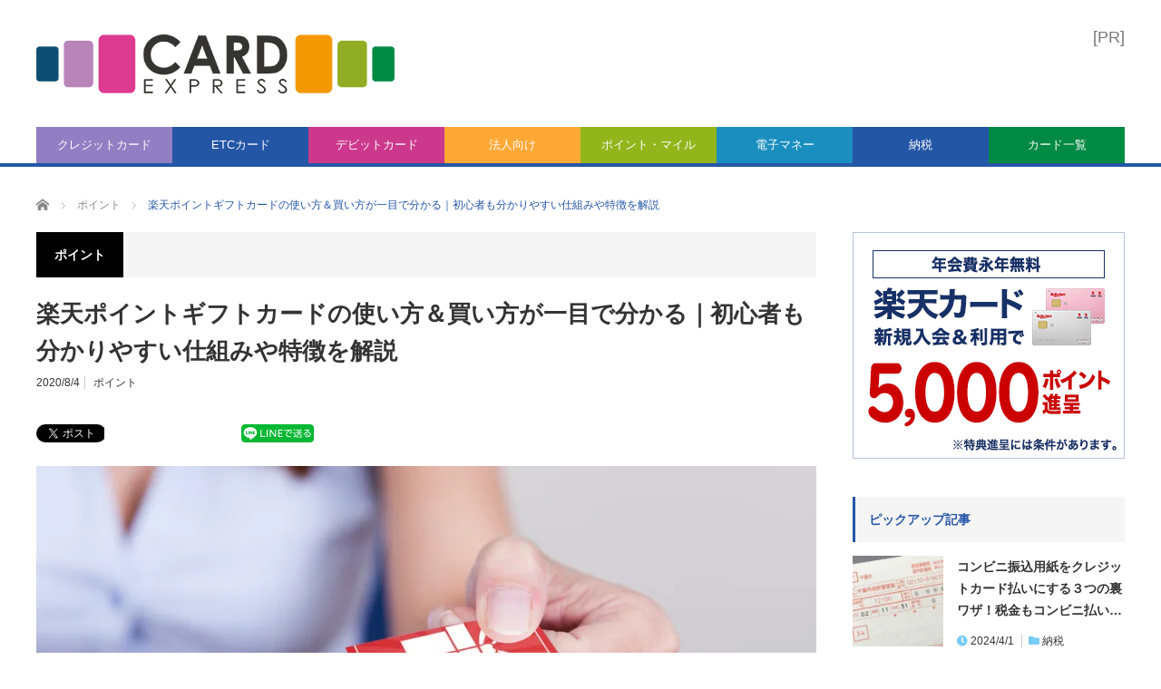

--- FILE ---
content_type: text/html; charset=UTF-8
request_url: https://etccard-tsukurikata.com/point/%E6%A5%BD%E5%A4%A9%E3%83%9D%E3%82%A4%E3%83%B3%E3%83%88%E3%82%AE%E3%83%95%E3%83%88%E3%82%AB%E3%83%BC%E3%83%89%E4%BD%BF%E3%81%84%E6%96%B9/
body_size: 24997
content:
<!DOCTYPE html>
<html class="pc" dir="ltr" lang="ja" prefix="og: https://ogp.me/ns#">
<head>
<meta charset="UTF-8">
<!--[if IE]><meta http-equiv="X-UA-Compatible" content="IE=edge,chrome=1"><![endif]-->
<meta name="viewport" content="width=device-width">
<!-- Google Tag Manager -->
<script>(function(w,d,s,l,i){w[l]=w[l]||[];w[l].push({'gtm.start':
new Date().getTime(),event:'gtm.js'});var f=d.getElementsByTagName(s)[0],
j=d.createElement(s),dl=l!='dataLayer'?'&l='+l:'';j.async=true;j.src=
'//www.googletagmanager.com/gtm.js?id='+i+dl;f.parentNode.insertBefore(j,f);
})(window,document,'script','dataLayer','GTM-T6SCH3');</script>
<!-- End Google Tag Manager -->
<link rel="pingback" href="https://etccard-tsukurikata.com/xmlrpc.php">
<link rel="shortcut icon" href="https://etccard-tsukurikata.com/wp-content/themes/creditcard/icon/favicon.ico" type="image/vnd.microsoft.icon" />
<link rel="icon" href="https://etccard-tsukurikata.com/wp-content/themes/creditcard/icon/favicon.ico" type="image/vnd.microsoft.icon" />
<link rel="apple-touch-icon" sizes="57x57" href="https://etccard-tsukurikata.com/wp-content/themes/creditcard/icon/apple-touch-icon.png">
<link rel="apple-touch-icon" sizes="60x60" href="https://etccard-tsukurikata.com/wp-content/themes/creditcard/icon/apple-touch-icon-60x60.png">
<link rel="apple-touch-icon" sizes="72x72" href="https://etccard-tsukurikata.com/wp-content/themes/creditcard/icon/apple-touch-icon-72x72.png">
<link rel="apple-touch-icon" sizes="76x76" href="https://etccard-tsukurikata.com/wp-content/themes/creditcard/icon/apple-touch-icon-76x76.png">
<link rel="apple-touch-icon" sizes="114x114" href="https://etccard-tsukurikata.com/wp-content/themes/creditcard/icon/apple-touch-icon-114x114.png">
<link rel="apple-touch-icon" sizes="120x120" href="https://etccard-tsukurikata.com/wp-content/themes/creditcard/icon/apple-touch-icon-120x120.png">
<link rel="apple-touch-icon" sizes="144x144" href="https://etccard-tsukurikata.com/wp-content/themes/creditcard/icon/apple-touch-icon-144x144.png">
<link rel="apple-touch-icon" sizes="152x152" href="https://etccard-tsukurikata.com/wp-content/themes/creditcard/icon/apple-touch-icon-152x152.png">
<meta name="thumbnail" content="https://etccard-tsukurikata.com/wp-content/uploads/2019/09/shutterstock_720417928-150x150.jpg">
<title>楽天ポイントギフトカードの使い方＆買い方が一目で分かる｜初心者も分かりやすい仕組みや特徴を解説 | 60秒で分かるクレカ･ETCカードの作り方│CARD EXPRESS</title>
	<style>img:is([sizes="auto" i], [sizes^="auto," i]) { contain-intrinsic-size: 3000px 1500px }</style>
	
		<!-- All in One SEO 4.9.3 - aioseo.com -->
	<meta name="description" content="セブン-イレブンやファミマ等のコンビニで「楽天ポイントギフトカード」を一度は見たことがあるのではないでしょうか" />
	<meta name="robots" content="max-snippet:-1, max-image-preview:large, max-video-preview:-1" />
	<meta name="author" content="Kquzzv2Qnp4"/>
	<link rel="canonical" href="https://etccard-tsukurikata.com/point/%e6%a5%bd%e5%a4%a9%e3%83%9d%e3%82%a4%e3%83%b3%e3%83%88%e3%82%ae%e3%83%95%e3%83%88%e3%82%ab%e3%83%bc%e3%83%89%e4%bd%bf%e3%81%84%e6%96%b9/" />
	<meta name="generator" content="All in One SEO (AIOSEO) 4.9.3" />
		<meta property="og:locale" content="ja_JP" />
		<meta property="og:site_name" content="60秒でわかる！クレカ･ETCカード･デビットカードの作り方" />
		<meta property="og:type" content="website" />
		<meta property="og:title" content="楽天ポイントギフトカードの使い方＆買い方が一目で分かる｜初心者も分かりやすい仕組みや特徴を解説 | 60秒で分かるクレカ･ETCカードの作り方│CARD EXPRESS" />
		<meta property="og:description" content="セブン-イレブンやファミマ等のコンビニで「楽天ポイントギフトカード」を一度は見たことがあるのではないでしょうか" />
		<meta property="og:url" content="https://etccard-tsukurikata.com/point/%e6%a5%bd%e5%a4%a9%e3%83%9d%e3%82%a4%e3%83%b3%e3%83%88%e3%82%ae%e3%83%95%e3%83%88%e3%82%ab%e3%83%bc%e3%83%89%e4%bd%bf%e3%81%84%e6%96%b9/" />
		<meta property="fb:app_id" content="2146849508923172" />
		<meta property="og:image" content="https://etccard-tsukurikata.com/wp-content/uploads/2019/09/shutterstock_720417928.jpg" />
		<meta property="og:image:secure_url" content="https://etccard-tsukurikata.com/wp-content/uploads/2019/09/shutterstock_720417928.jpg" />
		<meta property="og:image:width" content="1000" />
		<meta property="og:image:height" content="667" />
		<meta name="twitter:card" content="summary" />
		<meta name="twitter:site" content="@card_express" />
		<meta name="twitter:title" content="楽天ポイントギフトカードの使い方＆買い方が一目で分かる｜初心者も分かりやすい仕組みや特徴を解説 | 60秒で分かるクレカ･ETCカードの作り方│CARD EXPRESS" />
		<meta name="twitter:description" content="セブン-イレブンやファミマ等のコンビニで「楽天ポイントギフトカード」を一度は見たことがあるのではないでしょうか" />
		<meta name="twitter:creator" content="@card_express" />
		<meta name="twitter:image" content="https://etccard-tsukurikata.com/wp-content/uploads/2019/09/shutterstock_720417928.jpg" />
		<script type="application/ld+json" class="aioseo-schema">
			{"@context":"https:\/\/schema.org","@graph":[{"@type":"Article","@id":"https:\/\/etccard-tsukurikata.com\/point\/%e6%a5%bd%e5%a4%a9%e3%83%9d%e3%82%a4%e3%83%b3%e3%83%88%e3%82%ae%e3%83%95%e3%83%88%e3%82%ab%e3%83%bc%e3%83%89%e4%bd%bf%e3%81%84%e6%96%b9\/#article","name":"\u697d\u5929\u30dd\u30a4\u30f3\u30c8\u30ae\u30d5\u30c8\u30ab\u30fc\u30c9\u306e\u4f7f\u3044\u65b9\uff06\u8cb7\u3044\u65b9\u304c\u4e00\u76ee\u3067\u5206\u304b\u308b\uff5c\u521d\u5fc3\u8005\u3082\u5206\u304b\u308a\u3084\u3059\u3044\u4ed5\u7d44\u307f\u3084\u7279\u5fb4\u3092\u89e3\u8aac | 60\u79d2\u3067\u5206\u304b\u308b\u30af\u30ec\u30ab\uff65ETC\u30ab\u30fc\u30c9\u306e\u4f5c\u308a\u65b9\u2502CARD EXPRESS","headline":"\u697d\u5929\u30dd\u30a4\u30f3\u30c8\u30ae\u30d5\u30c8\u30ab\u30fc\u30c9\u306e\u4f7f\u3044\u65b9\uff06\u8cb7\u3044\u65b9\u304c\u4e00\u76ee\u3067\u5206\u304b\u308b\uff5c\u521d\u5fc3\u8005\u3082\u5206\u304b\u308a\u3084\u3059\u3044\u4ed5\u7d44\u307f\u3084\u7279\u5fb4\u3092\u89e3\u8aac","author":{"@id":"https:\/\/etccard-tsukurikata.com\/author\/kquzzv2qnp4\/#author"},"publisher":{"@id":"https:\/\/etccard-tsukurikata.com\/#organization"},"image":{"@type":"ImageObject","url":"https:\/\/etccard-tsukurikata.com\/wp-content\/uploads\/2019\/09\/shutterstock_720417928.jpg","width":1000,"height":667},"datePublished":"2020-08-04T17:14:38+09:00","dateModified":"2024-05-03T10:56:07+09:00","inLanguage":"ja","mainEntityOfPage":{"@id":"https:\/\/etccard-tsukurikata.com\/point\/%e6%a5%bd%e5%a4%a9%e3%83%9d%e3%82%a4%e3%83%b3%e3%83%88%e3%82%ae%e3%83%95%e3%83%88%e3%82%ab%e3%83%bc%e3%83%89%e4%bd%bf%e3%81%84%e6%96%b9\/#webpage"},"isPartOf":{"@id":"https:\/\/etccard-tsukurikata.com\/point\/%e6%a5%bd%e5%a4%a9%e3%83%9d%e3%82%a4%e3%83%b3%e3%83%88%e3%82%ae%e3%83%95%e3%83%88%e3%82%ab%e3%83%bc%e3%83%89%e4%bd%bf%e3%81%84%e6%96%b9\/#webpage"},"articleSection":"\u30dd\u30a4\u30f3\u30c8, Kquzzv2Qnp4"},{"@type":"BreadcrumbList","@id":"https:\/\/etccard-tsukurikata.com\/point\/%e6%a5%bd%e5%a4%a9%e3%83%9d%e3%82%a4%e3%83%b3%e3%83%88%e3%82%ae%e3%83%95%e3%83%88%e3%82%ab%e3%83%bc%e3%83%89%e4%bd%bf%e3%81%84%e6%96%b9\/#breadcrumblist","itemListElement":[{"@type":"ListItem","@id":"https:\/\/etccard-tsukurikata.com#listItem","position":1,"name":"Home","item":"https:\/\/etccard-tsukurikata.com","nextItem":{"@type":"ListItem","@id":"https:\/\/etccard-tsukurikata.com\/category\/point\/#listItem","name":"\u30dd\u30a4\u30f3\u30c8"}},{"@type":"ListItem","@id":"https:\/\/etccard-tsukurikata.com\/category\/point\/#listItem","position":2,"name":"\u30dd\u30a4\u30f3\u30c8","item":"https:\/\/etccard-tsukurikata.com\/category\/point\/","nextItem":{"@type":"ListItem","@id":"https:\/\/etccard-tsukurikata.com\/point\/%e6%a5%bd%e5%a4%a9%e3%83%9d%e3%82%a4%e3%83%b3%e3%83%88%e3%82%ae%e3%83%95%e3%83%88%e3%82%ab%e3%83%bc%e3%83%89%e4%bd%bf%e3%81%84%e6%96%b9\/#listItem","name":"\u697d\u5929\u30dd\u30a4\u30f3\u30c8\u30ae\u30d5\u30c8\u30ab\u30fc\u30c9\u306e\u4f7f\u3044\u65b9\uff06\u8cb7\u3044\u65b9\u304c\u4e00\u76ee\u3067\u5206\u304b\u308b\uff5c\u521d\u5fc3\u8005\u3082\u5206\u304b\u308a\u3084\u3059\u3044\u4ed5\u7d44\u307f\u3084\u7279\u5fb4\u3092\u89e3\u8aac"},"previousItem":{"@type":"ListItem","@id":"https:\/\/etccard-tsukurikata.com#listItem","name":"Home"}},{"@type":"ListItem","@id":"https:\/\/etccard-tsukurikata.com\/point\/%e6%a5%bd%e5%a4%a9%e3%83%9d%e3%82%a4%e3%83%b3%e3%83%88%e3%82%ae%e3%83%95%e3%83%88%e3%82%ab%e3%83%bc%e3%83%89%e4%bd%bf%e3%81%84%e6%96%b9\/#listItem","position":3,"name":"\u697d\u5929\u30dd\u30a4\u30f3\u30c8\u30ae\u30d5\u30c8\u30ab\u30fc\u30c9\u306e\u4f7f\u3044\u65b9\uff06\u8cb7\u3044\u65b9\u304c\u4e00\u76ee\u3067\u5206\u304b\u308b\uff5c\u521d\u5fc3\u8005\u3082\u5206\u304b\u308a\u3084\u3059\u3044\u4ed5\u7d44\u307f\u3084\u7279\u5fb4\u3092\u89e3\u8aac","previousItem":{"@type":"ListItem","@id":"https:\/\/etccard-tsukurikata.com\/category\/point\/#listItem","name":"\u30dd\u30a4\u30f3\u30c8"}}]},{"@type":"Organization","@id":"https:\/\/etccard-tsukurikata.com\/#organization","name":"CARD EXPRESS","description":"60\u79d2\u3067\u5206\u304b\u308b\u30af\u30ec\u30ab\u30fbERC\u30ab\u30fc\u30c9\u306e\u4f5c\u308a\u65b9","url":"https:\/\/etccard-tsukurikata.com\/","sameAs":["https:\/\/twitter.com\/card_express"]},{"@type":"Person","@id":"https:\/\/etccard-tsukurikata.com\/author\/kquzzv2qnp4\/#author","url":"https:\/\/etccard-tsukurikata.com\/author\/kquzzv2qnp4\/","name":"Kquzzv2Qnp4","image":{"@type":"ImageObject","@id":"https:\/\/etccard-tsukurikata.com\/point\/%e6%a5%bd%e5%a4%a9%e3%83%9d%e3%82%a4%e3%83%b3%e3%83%88%e3%82%ae%e3%83%95%e3%83%88%e3%82%ab%e3%83%bc%e3%83%89%e4%bd%bf%e3%81%84%e6%96%b9\/#authorImage","url":"https:\/\/secure.gravatar.com\/avatar\/8b9dde320976f59c22cc8270ff223e1aec98198a8ceaaffdadbf5fa10908d203?s=96&d=mm&r=g","width":96,"height":96,"caption":"Kquzzv2Qnp4"}},{"@type":"WebPage","@id":"https:\/\/etccard-tsukurikata.com\/point\/%e6%a5%bd%e5%a4%a9%e3%83%9d%e3%82%a4%e3%83%b3%e3%83%88%e3%82%ae%e3%83%95%e3%83%88%e3%82%ab%e3%83%bc%e3%83%89%e4%bd%bf%e3%81%84%e6%96%b9\/#webpage","url":"https:\/\/etccard-tsukurikata.com\/point\/%e6%a5%bd%e5%a4%a9%e3%83%9d%e3%82%a4%e3%83%b3%e3%83%88%e3%82%ae%e3%83%95%e3%83%88%e3%82%ab%e3%83%bc%e3%83%89%e4%bd%bf%e3%81%84%e6%96%b9\/","name":"\u697d\u5929\u30dd\u30a4\u30f3\u30c8\u30ae\u30d5\u30c8\u30ab\u30fc\u30c9\u306e\u4f7f\u3044\u65b9\uff06\u8cb7\u3044\u65b9\u304c\u4e00\u76ee\u3067\u5206\u304b\u308b\uff5c\u521d\u5fc3\u8005\u3082\u5206\u304b\u308a\u3084\u3059\u3044\u4ed5\u7d44\u307f\u3084\u7279\u5fb4\u3092\u89e3\u8aac | 60\u79d2\u3067\u5206\u304b\u308b\u30af\u30ec\u30ab\uff65ETC\u30ab\u30fc\u30c9\u306e\u4f5c\u308a\u65b9\u2502CARD EXPRESS","description":"\u30bb\u30d6\u30f3-\u30a4\u30ec\u30d6\u30f3\u3084\u30d5\u30a1\u30df\u30de\u7b49\u306e\u30b3\u30f3\u30d3\u30cb\u3067\u300c\u697d\u5929\u30dd\u30a4\u30f3\u30c8\u30ae\u30d5\u30c8\u30ab\u30fc\u30c9\u300d\u3092\u4e00\u5ea6\u306f\u898b\u305f\u3053\u3068\u304c\u3042\u308b\u306e\u3067\u306f\u306a\u3044\u3067\u3057\u3087\u3046\u304b","inLanguage":"ja","isPartOf":{"@id":"https:\/\/etccard-tsukurikata.com\/#website"},"breadcrumb":{"@id":"https:\/\/etccard-tsukurikata.com\/point\/%e6%a5%bd%e5%a4%a9%e3%83%9d%e3%82%a4%e3%83%b3%e3%83%88%e3%82%ae%e3%83%95%e3%83%88%e3%82%ab%e3%83%bc%e3%83%89%e4%bd%bf%e3%81%84%e6%96%b9\/#breadcrumblist"},"author":{"@id":"https:\/\/etccard-tsukurikata.com\/author\/kquzzv2qnp4\/#author"},"creator":{"@id":"https:\/\/etccard-tsukurikata.com\/author\/kquzzv2qnp4\/#author"},"image":{"@type":"ImageObject","url":"https:\/\/etccard-tsukurikata.com\/wp-content\/uploads\/2019\/09\/shutterstock_720417928.jpg","@id":"https:\/\/etccard-tsukurikata.com\/point\/%e6%a5%bd%e5%a4%a9%e3%83%9d%e3%82%a4%e3%83%b3%e3%83%88%e3%82%ae%e3%83%95%e3%83%88%e3%82%ab%e3%83%bc%e3%83%89%e4%bd%bf%e3%81%84%e6%96%b9\/#mainImage","width":1000,"height":667},"primaryImageOfPage":{"@id":"https:\/\/etccard-tsukurikata.com\/point\/%e6%a5%bd%e5%a4%a9%e3%83%9d%e3%82%a4%e3%83%b3%e3%83%88%e3%82%ae%e3%83%95%e3%83%88%e3%82%ab%e3%83%bc%e3%83%89%e4%bd%bf%e3%81%84%e6%96%b9\/#mainImage"},"datePublished":"2020-08-04T17:14:38+09:00","dateModified":"2024-05-03T10:56:07+09:00"},{"@type":"WebSite","@id":"https:\/\/etccard-tsukurikata.com\/#website","url":"https:\/\/etccard-tsukurikata.com\/","name":"CARD EXPRESS","description":"60\u79d2\u3067\u5206\u304b\u308b\u30af\u30ec\u30ab\u30fbERC\u30ab\u30fc\u30c9\u306e\u4f5c\u308a\u65b9","inLanguage":"ja","publisher":{"@id":"https:\/\/etccard-tsukurikata.com\/#organization"}}]}
		</script>
		<!-- All in One SEO -->

<link rel='dns-prefetch' href='//unpkg.com' />
<link rel='dns-prefetch' href='//cdnjs.cloudflare.com' />
<link rel="alternate" type="application/rss+xml" title="CARD EXPRESS &raquo; フィード" href="https://etccard-tsukurikata.com/feed/" />
<link rel="alternate" type="application/rss+xml" title="CARD EXPRESS &raquo; コメントフィード" href="https://etccard-tsukurikata.com/comments/feed/" />
<link rel="alternate" type="application/rss+xml" title="CARD EXPRESS &raquo; 楽天ポイントギフトカードの使い方＆買い方が一目で分かる｜初心者も分かりやすい仕組みや特徴を解説 のコメントのフィード" href="https://etccard-tsukurikata.com/point/%e6%a5%bd%e5%a4%a9%e3%83%9d%e3%82%a4%e3%83%b3%e3%83%88%e3%82%ae%e3%83%95%e3%83%88%e3%82%ab%e3%83%bc%e3%83%89%e4%bd%bf%e3%81%84%e6%96%b9/feed/" />
<script type="text/javascript">
/* <![CDATA[ */
window._wpemojiSettings = {"baseUrl":"https:\/\/s.w.org\/images\/core\/emoji\/16.0.1\/72x72\/","ext":".png","svgUrl":"https:\/\/s.w.org\/images\/core\/emoji\/16.0.1\/svg\/","svgExt":".svg","source":{"concatemoji":"https:\/\/etccard-tsukurikata.com\/wp-includes\/js\/wp-emoji-release.min.js?ver=6.8.3"}};
/*! This file is auto-generated */
!function(s,n){var o,i,e;function c(e){try{var t={supportTests:e,timestamp:(new Date).valueOf()};sessionStorage.setItem(o,JSON.stringify(t))}catch(e){}}function p(e,t,n){e.clearRect(0,0,e.canvas.width,e.canvas.height),e.fillText(t,0,0);var t=new Uint32Array(e.getImageData(0,0,e.canvas.width,e.canvas.height).data),a=(e.clearRect(0,0,e.canvas.width,e.canvas.height),e.fillText(n,0,0),new Uint32Array(e.getImageData(0,0,e.canvas.width,e.canvas.height).data));return t.every(function(e,t){return e===a[t]})}function u(e,t){e.clearRect(0,0,e.canvas.width,e.canvas.height),e.fillText(t,0,0);for(var n=e.getImageData(16,16,1,1),a=0;a<n.data.length;a++)if(0!==n.data[a])return!1;return!0}function f(e,t,n,a){switch(t){case"flag":return n(e,"\ud83c\udff3\ufe0f\u200d\u26a7\ufe0f","\ud83c\udff3\ufe0f\u200b\u26a7\ufe0f")?!1:!n(e,"\ud83c\udde8\ud83c\uddf6","\ud83c\udde8\u200b\ud83c\uddf6")&&!n(e,"\ud83c\udff4\udb40\udc67\udb40\udc62\udb40\udc65\udb40\udc6e\udb40\udc67\udb40\udc7f","\ud83c\udff4\u200b\udb40\udc67\u200b\udb40\udc62\u200b\udb40\udc65\u200b\udb40\udc6e\u200b\udb40\udc67\u200b\udb40\udc7f");case"emoji":return!a(e,"\ud83e\udedf")}return!1}function g(e,t,n,a){var r="undefined"!=typeof WorkerGlobalScope&&self instanceof WorkerGlobalScope?new OffscreenCanvas(300,150):s.createElement("canvas"),o=r.getContext("2d",{willReadFrequently:!0}),i=(o.textBaseline="top",o.font="600 32px Arial",{});return e.forEach(function(e){i[e]=t(o,e,n,a)}),i}function t(e){var t=s.createElement("script");t.src=e,t.defer=!0,s.head.appendChild(t)}"undefined"!=typeof Promise&&(o="wpEmojiSettingsSupports",i=["flag","emoji"],n.supports={everything:!0,everythingExceptFlag:!0},e=new Promise(function(e){s.addEventListener("DOMContentLoaded",e,{once:!0})}),new Promise(function(t){var n=function(){try{var e=JSON.parse(sessionStorage.getItem(o));if("object"==typeof e&&"number"==typeof e.timestamp&&(new Date).valueOf()<e.timestamp+604800&&"object"==typeof e.supportTests)return e.supportTests}catch(e){}return null}();if(!n){if("undefined"!=typeof Worker&&"undefined"!=typeof OffscreenCanvas&&"undefined"!=typeof URL&&URL.createObjectURL&&"undefined"!=typeof Blob)try{var e="postMessage("+g.toString()+"("+[JSON.stringify(i),f.toString(),p.toString(),u.toString()].join(",")+"));",a=new Blob([e],{type:"text/javascript"}),r=new Worker(URL.createObjectURL(a),{name:"wpTestEmojiSupports"});return void(r.onmessage=function(e){c(n=e.data),r.terminate(),t(n)})}catch(e){}c(n=g(i,f,p,u))}t(n)}).then(function(e){for(var t in e)n.supports[t]=e[t],n.supports.everything=n.supports.everything&&n.supports[t],"flag"!==t&&(n.supports.everythingExceptFlag=n.supports.everythingExceptFlag&&n.supports[t]);n.supports.everythingExceptFlag=n.supports.everythingExceptFlag&&!n.supports.flag,n.DOMReady=!1,n.readyCallback=function(){n.DOMReady=!0}}).then(function(){return e}).then(function(){var e;n.supports.everything||(n.readyCallback(),(e=n.source||{}).concatemoji?t(e.concatemoji):e.wpemoji&&e.twemoji&&(t(e.twemoji),t(e.wpemoji)))}))}((window,document),window._wpemojiSettings);
/* ]]> */
</script>
<style id='wp-emoji-styles-inline-css' type='text/css'>

	img.wp-smiley, img.emoji {
		display: inline !important;
		border: none !important;
		box-shadow: none !important;
		height: 1em !important;
		width: 1em !important;
		margin: 0 0.07em !important;
		vertical-align: -0.1em !important;
		background: none !important;
		padding: 0 !important;
	}
</style>
<link rel='stylesheet' id='wp-block-library-css' href='https://etccard-tsukurikata.com/wp-includes/css/dist/block-library/style.min.css?ver=6.8.3' type='text/css' media='all' />
<style id='classic-theme-styles-inline-css' type='text/css'>
/*! This file is auto-generated */
.wp-block-button__link{color:#fff;background-color:#32373c;border-radius:9999px;box-shadow:none;text-decoration:none;padding:calc(.667em + 2px) calc(1.333em + 2px);font-size:1.125em}.wp-block-file__button{background:#32373c;color:#fff;text-decoration:none}
</style>
<link rel='stylesheet' id='aioseo/css/src/vue/standalone/blocks/table-of-contents/global.scss-css' href='https://etccard-tsukurikata.com/wp-content/plugins/all-in-one-seo-pack/dist/Lite/assets/css/table-of-contents/global.e90f6d47.css?ver=4.9.3' type='text/css' media='all' />
<style id='global-styles-inline-css' type='text/css'>
:root{--wp--preset--aspect-ratio--square: 1;--wp--preset--aspect-ratio--4-3: 4/3;--wp--preset--aspect-ratio--3-4: 3/4;--wp--preset--aspect-ratio--3-2: 3/2;--wp--preset--aspect-ratio--2-3: 2/3;--wp--preset--aspect-ratio--16-9: 16/9;--wp--preset--aspect-ratio--9-16: 9/16;--wp--preset--color--black: #000000;--wp--preset--color--cyan-bluish-gray: #abb8c3;--wp--preset--color--white: #ffffff;--wp--preset--color--pale-pink: #f78da7;--wp--preset--color--vivid-red: #cf2e2e;--wp--preset--color--luminous-vivid-orange: #ff6900;--wp--preset--color--luminous-vivid-amber: #fcb900;--wp--preset--color--light-green-cyan: #7bdcb5;--wp--preset--color--vivid-green-cyan: #00d084;--wp--preset--color--pale-cyan-blue: #8ed1fc;--wp--preset--color--vivid-cyan-blue: #0693e3;--wp--preset--color--vivid-purple: #9b51e0;--wp--preset--gradient--vivid-cyan-blue-to-vivid-purple: linear-gradient(135deg,rgba(6,147,227,1) 0%,rgb(155,81,224) 100%);--wp--preset--gradient--light-green-cyan-to-vivid-green-cyan: linear-gradient(135deg,rgb(122,220,180) 0%,rgb(0,208,130) 100%);--wp--preset--gradient--luminous-vivid-amber-to-luminous-vivid-orange: linear-gradient(135deg,rgba(252,185,0,1) 0%,rgba(255,105,0,1) 100%);--wp--preset--gradient--luminous-vivid-orange-to-vivid-red: linear-gradient(135deg,rgba(255,105,0,1) 0%,rgb(207,46,46) 100%);--wp--preset--gradient--very-light-gray-to-cyan-bluish-gray: linear-gradient(135deg,rgb(238,238,238) 0%,rgb(169,184,195) 100%);--wp--preset--gradient--cool-to-warm-spectrum: linear-gradient(135deg,rgb(74,234,220) 0%,rgb(151,120,209) 20%,rgb(207,42,186) 40%,rgb(238,44,130) 60%,rgb(251,105,98) 80%,rgb(254,248,76) 100%);--wp--preset--gradient--blush-light-purple: linear-gradient(135deg,rgb(255,206,236) 0%,rgb(152,150,240) 100%);--wp--preset--gradient--blush-bordeaux: linear-gradient(135deg,rgb(254,205,165) 0%,rgb(254,45,45) 50%,rgb(107,0,62) 100%);--wp--preset--gradient--luminous-dusk: linear-gradient(135deg,rgb(255,203,112) 0%,rgb(199,81,192) 50%,rgb(65,88,208) 100%);--wp--preset--gradient--pale-ocean: linear-gradient(135deg,rgb(255,245,203) 0%,rgb(182,227,212) 50%,rgb(51,167,181) 100%);--wp--preset--gradient--electric-grass: linear-gradient(135deg,rgb(202,248,128) 0%,rgb(113,206,126) 100%);--wp--preset--gradient--midnight: linear-gradient(135deg,rgb(2,3,129) 0%,rgb(40,116,252) 100%);--wp--preset--font-size--small: 13px;--wp--preset--font-size--medium: 20px;--wp--preset--font-size--large: 36px;--wp--preset--font-size--x-large: 42px;--wp--preset--spacing--20: 0.44rem;--wp--preset--spacing--30: 0.67rem;--wp--preset--spacing--40: 1rem;--wp--preset--spacing--50: 1.5rem;--wp--preset--spacing--60: 2.25rem;--wp--preset--spacing--70: 3.38rem;--wp--preset--spacing--80: 5.06rem;--wp--preset--shadow--natural: 6px 6px 9px rgba(0, 0, 0, 0.2);--wp--preset--shadow--deep: 12px 12px 50px rgba(0, 0, 0, 0.4);--wp--preset--shadow--sharp: 6px 6px 0px rgba(0, 0, 0, 0.2);--wp--preset--shadow--outlined: 6px 6px 0px -3px rgba(255, 255, 255, 1), 6px 6px rgba(0, 0, 0, 1);--wp--preset--shadow--crisp: 6px 6px 0px rgba(0, 0, 0, 1);}:where(.is-layout-flex){gap: 0.5em;}:where(.is-layout-grid){gap: 0.5em;}body .is-layout-flex{display: flex;}.is-layout-flex{flex-wrap: wrap;align-items: center;}.is-layout-flex > :is(*, div){margin: 0;}body .is-layout-grid{display: grid;}.is-layout-grid > :is(*, div){margin: 0;}:where(.wp-block-columns.is-layout-flex){gap: 2em;}:where(.wp-block-columns.is-layout-grid){gap: 2em;}:where(.wp-block-post-template.is-layout-flex){gap: 1.25em;}:where(.wp-block-post-template.is-layout-grid){gap: 1.25em;}.has-black-color{color: var(--wp--preset--color--black) !important;}.has-cyan-bluish-gray-color{color: var(--wp--preset--color--cyan-bluish-gray) !important;}.has-white-color{color: var(--wp--preset--color--white) !important;}.has-pale-pink-color{color: var(--wp--preset--color--pale-pink) !important;}.has-vivid-red-color{color: var(--wp--preset--color--vivid-red) !important;}.has-luminous-vivid-orange-color{color: var(--wp--preset--color--luminous-vivid-orange) !important;}.has-luminous-vivid-amber-color{color: var(--wp--preset--color--luminous-vivid-amber) !important;}.has-light-green-cyan-color{color: var(--wp--preset--color--light-green-cyan) !important;}.has-vivid-green-cyan-color{color: var(--wp--preset--color--vivid-green-cyan) !important;}.has-pale-cyan-blue-color{color: var(--wp--preset--color--pale-cyan-blue) !important;}.has-vivid-cyan-blue-color{color: var(--wp--preset--color--vivid-cyan-blue) !important;}.has-vivid-purple-color{color: var(--wp--preset--color--vivid-purple) !important;}.has-black-background-color{background-color: var(--wp--preset--color--black) !important;}.has-cyan-bluish-gray-background-color{background-color: var(--wp--preset--color--cyan-bluish-gray) !important;}.has-white-background-color{background-color: var(--wp--preset--color--white) !important;}.has-pale-pink-background-color{background-color: var(--wp--preset--color--pale-pink) !important;}.has-vivid-red-background-color{background-color: var(--wp--preset--color--vivid-red) !important;}.has-luminous-vivid-orange-background-color{background-color: var(--wp--preset--color--luminous-vivid-orange) !important;}.has-luminous-vivid-amber-background-color{background-color: var(--wp--preset--color--luminous-vivid-amber) !important;}.has-light-green-cyan-background-color{background-color: var(--wp--preset--color--light-green-cyan) !important;}.has-vivid-green-cyan-background-color{background-color: var(--wp--preset--color--vivid-green-cyan) !important;}.has-pale-cyan-blue-background-color{background-color: var(--wp--preset--color--pale-cyan-blue) !important;}.has-vivid-cyan-blue-background-color{background-color: var(--wp--preset--color--vivid-cyan-blue) !important;}.has-vivid-purple-background-color{background-color: var(--wp--preset--color--vivid-purple) !important;}.has-black-border-color{border-color: var(--wp--preset--color--black) !important;}.has-cyan-bluish-gray-border-color{border-color: var(--wp--preset--color--cyan-bluish-gray) !important;}.has-white-border-color{border-color: var(--wp--preset--color--white) !important;}.has-pale-pink-border-color{border-color: var(--wp--preset--color--pale-pink) !important;}.has-vivid-red-border-color{border-color: var(--wp--preset--color--vivid-red) !important;}.has-luminous-vivid-orange-border-color{border-color: var(--wp--preset--color--luminous-vivid-orange) !important;}.has-luminous-vivid-amber-border-color{border-color: var(--wp--preset--color--luminous-vivid-amber) !important;}.has-light-green-cyan-border-color{border-color: var(--wp--preset--color--light-green-cyan) !important;}.has-vivid-green-cyan-border-color{border-color: var(--wp--preset--color--vivid-green-cyan) !important;}.has-pale-cyan-blue-border-color{border-color: var(--wp--preset--color--pale-cyan-blue) !important;}.has-vivid-cyan-blue-border-color{border-color: var(--wp--preset--color--vivid-cyan-blue) !important;}.has-vivid-purple-border-color{border-color: var(--wp--preset--color--vivid-purple) !important;}.has-vivid-cyan-blue-to-vivid-purple-gradient-background{background: var(--wp--preset--gradient--vivid-cyan-blue-to-vivid-purple) !important;}.has-light-green-cyan-to-vivid-green-cyan-gradient-background{background: var(--wp--preset--gradient--light-green-cyan-to-vivid-green-cyan) !important;}.has-luminous-vivid-amber-to-luminous-vivid-orange-gradient-background{background: var(--wp--preset--gradient--luminous-vivid-amber-to-luminous-vivid-orange) !important;}.has-luminous-vivid-orange-to-vivid-red-gradient-background{background: var(--wp--preset--gradient--luminous-vivid-orange-to-vivid-red) !important;}.has-very-light-gray-to-cyan-bluish-gray-gradient-background{background: var(--wp--preset--gradient--very-light-gray-to-cyan-bluish-gray) !important;}.has-cool-to-warm-spectrum-gradient-background{background: var(--wp--preset--gradient--cool-to-warm-spectrum) !important;}.has-blush-light-purple-gradient-background{background: var(--wp--preset--gradient--blush-light-purple) !important;}.has-blush-bordeaux-gradient-background{background: var(--wp--preset--gradient--blush-bordeaux) !important;}.has-luminous-dusk-gradient-background{background: var(--wp--preset--gradient--luminous-dusk) !important;}.has-pale-ocean-gradient-background{background: var(--wp--preset--gradient--pale-ocean) !important;}.has-electric-grass-gradient-background{background: var(--wp--preset--gradient--electric-grass) !important;}.has-midnight-gradient-background{background: var(--wp--preset--gradient--midnight) !important;}.has-small-font-size{font-size: var(--wp--preset--font-size--small) !important;}.has-medium-font-size{font-size: var(--wp--preset--font-size--medium) !important;}.has-large-font-size{font-size: var(--wp--preset--font-size--large) !important;}.has-x-large-font-size{font-size: var(--wp--preset--font-size--x-large) !important;}
:where(.wp-block-post-template.is-layout-flex){gap: 1.25em;}:where(.wp-block-post-template.is-layout-grid){gap: 1.25em;}
:where(.wp-block-columns.is-layout-flex){gap: 2em;}:where(.wp-block-columns.is-layout-grid){gap: 2em;}
:root :where(.wp-block-pullquote){font-size: 1.5em;line-height: 1.6;}
</style>
<link rel='stylesheet' id='pz-linkcard-css-css' href='//etccard-tsukurikata.com/wp-content/uploads/pz-linkcard/style/style.min.css?ver=2.5.8.6' type='text/css' media='all' />
<link rel='stylesheet' id='widgetopts-styles-css' href='https://etccard-tsukurikata.com/wp-content/plugins/widget-options/assets/css/widget-options.css?ver=4.1.3' type='text/css' media='all' />
<link rel='stylesheet' id='fontawesome-css' href='https://cdnjs.cloudflare.com/ajax/libs/font-awesome/5.15.4/css/all.min.css?ver=5.0.6' type='text/css' media='all' />
<link rel='stylesheet' id='scroll-hint-css' href='https://unpkg.com/scroll-hint@1.2.5/css/scroll-hint.css?ver=1.2.5' type='text/css' media='all' />
<link rel='stylesheet' id='aos-css' href='https://unpkg.com/aos@2.3.1/dist/aos.css?ver=2.3.1' type='text/css' media='all' />
<link rel='stylesheet' id='parent-style-css' href='https://etccard-tsukurikata.com/wp-content/themes/core_tcd027/style.css?ver=6.8.3' type='text/css' media='all' />
<link rel='stylesheet' id='child-style-css' href='https://etccard-tsukurikata.com/wp-content/themes/creditcard/style.css?ver=2025060145700' type='text/css' media='all' />
<script type="text/javascript" src="https://etccard-tsukurikata.com/wp-includes/js/jquery/jquery.min.js?ver=3.7.1" id="jquery-core-js"></script>
<script type="text/javascript" src="https://etccard-tsukurikata.com/wp-includes/js/jquery/jquery-migrate.min.js?ver=3.4.1" id="jquery-migrate-js"></script>
<link rel="https://api.w.org/" href="https://etccard-tsukurikata.com/wp-json/" /><link rel="alternate" title="JSON" type="application/json" href="https://etccard-tsukurikata.com/wp-json/wp/v2/posts/35463" /><link rel='shortlink' href='https://etccard-tsukurikata.com/?p=35463' />
	<link rel="preconnect" href="https://fonts.googleapis.com">
	<link rel="preconnect" href="https://fonts.gstatic.com">
	
<script src="https://etccard-tsukurikata.com/wp-content/themes/core_tcd027/js/modernizr.js?ver=4.0.4"></script>
<script src="https://etccard-tsukurikata.com/wp-content/themes/core_tcd027/js/jscript.js?ver=4.0.4"></script>
<script src="https://etccard-tsukurikata.com/wp-content/themes/core_tcd027/js/comment.js?ver=4.0.4"></script>

<link rel="stylesheet" media="screen and (max-width:771px)" href="https://etccard-tsukurikata.com/wp-content/themes/core_tcd027/responsive.css?ver=4.0.4">
<link rel="stylesheet" media="screen and (max-width:771px)" href="https://etccard-tsukurikata.com/wp-content/themes/core_tcd027/footer-bar/footer-bar.css?ver=4.0.4">

<link rel="stylesheet" href="https://etccard-tsukurikata.com/wp-content/themes/core_tcd027/japanese.css?ver=4.0.4">

<!--[if lt IE 9]>
<script src="https://etccard-tsukurikata.com/wp-content/themes/core_tcd027/js/html5.js?ver=4.0.4"></script>
<![endif]-->

<style type="text/css">

body { font-size:16px; }

#logo { top:38px; left:0px; }

a:hover, #header_button li a:hover, #header_button li a.active, #header_menu li a:hover, #copyright_area a:hover, #bread_crumb .last, .styled_post_list1 li a:hover, .post_meta a:hover, .side_headline, #index_featured_post_list2 .headline
 { color:#2456A6; }

.design_date, #load_post a:hover, #header_category_list, #header_tag_list, #header_button li#category_button a:before, #header_button li#recommend_button a:before, #header_button li#tag_button a:before, #header_button li#misc_button a:before, #header_recommend_list a:before, #header_misc_list a:before,
 .pc #global_menu ul a, #post_list_tab li a:hover, #return_top a:hover, #wp-calendar td a:hover, #wp-calendar #prev a:hover, #wp-calendar #next a:hover, .widget_search #search-btn input:hover, .widget_search #searchsubmit:hover,
  #related_post .image:hover img, #submit_comment:hover, #post_pagination a:hover, #post_pagination p, .tcdw_category_list_widget a:hover, a.menu_button:hover, .author_profile .author_social_link li.author_link a:hover, .archive_headline span, .author_info_link:hover
   { background-color:#2456A6; }

.side_headline, #index_featured_post_list2 .headline, #comment_textarea textarea:focus, #guest_info input:focus, .single_headline, #related_post .image:hover img, .post_list .image:hover img, .styled_post_list1 .image:hover img
 { border-color:#2456A6; }

.pc #global_menu ul a:hover
   { background-color:#1FA6E0; }

.mobile #global_menu a:hover
   { background-color:#2456A6 !important; }

#index_featured_post_list2 .headline
   { border-color:#; color:#; }


#category_post_widget-2 .side_headline { color:#C994D4; border-color:#C994D4; }
#category_post_widget-3 .side_headline { color:#2456A6; border-color:#2456A6; }
#category_post_widget-4 .side_headline { color:#FFA836; border-color:#FFA836; }
#category_post_widget-5 .side_headline { color:#92B51B; border-color:#92B51B; }
#category_post_widget-6 .side_headline { color:#5CCEE6; border-color:#5CCEE6; }
#nav_menu-2 .side_headline { color:#2456A6; border-color:#2456A6; }
#child_pickup_list_widget-7 .side_headline { color:#2456A6; border-color:#2456A6; }
#child_recommend_list_widget-6 .side_headline { color:#2456A6; border-color:#2456A6; }
#category_post_widget-7 .side_headline { color:#CC398C; border-color:#CC398C; }
#child_category_post_widget-2 .side_headline { color:#C994D4; border-color:#C994D4; }
#child_category_post_widget-3 .side_headline { color:#2456A6; border-color:#2456A6; }
#child_category_post_widget-4 .side_headline { color:#CC398C; border-color:#CC398C; }
#child_category_post_widget-5 .side_headline { color:#FFA836; border-color:#FFA836; }
#child_category_post_widget-6 .side_headline { color:#92B51B; border-color:#92B51B; }
#child_category_post_widget-7 .side_headline { color:#5CCEE6; border-color:#5CCEE6; }
#child_category_post_widget-8 .side_headline { color:#008A43; border-color:#008A43; }
#child_styled_post_list1_widget-11 .side_headline { color:#2456A6; border-color:#2456A6; }
#child_styled_post_list1_widget-15 .side_headline { color:#1A8EBF; border-color:#1A8EBF; }
#child_styled_post_list1_widget-17 .side_headline { color:#1A8EBF; border-color:#1A8EBF; }
#child_styled_post_list1_widget-12 .side_headline { color:#1A8EBF; border-color:#1A8EBF; }
#child_styled_post_list1_widget-19 .side_headline { color:#1A8EBF; border-color:#1A8EBF; }
#child_styled_post_list1_widget-20 .side_headline { color:#1A8EBF; border-color:#1A8EBF; }
#child_styled_post_list1_widget-21 .side_headline { color:#1A8EBF; border-color:#1A8EBF; }
#child_styled_post_list1_widget-18 .side_headline { color:#1A8EBF; border-color:#1A8EBF; }
#child_styled_post_list1_widget-22 .side_headline { color:#208073; border-color:#208073; }
#child_styled_post_list1_widget-23 .side_headline { color:#208073; border-color:#208073; }
#child_styled_post_list1_widget-24 .side_headline { color:#208073; border-color:#208073; }
#child_styled_post_list1_widget-25 .side_headline { color:#208073; border-color:#208073; }
#child_recommend_credit_post_list_widget-3 .side_headline { color:#2456A6; border-color:#2456A6; }
#global_menu #menu-item-32 a { background-color:#92B51B; }
#global_menu #menu-item-32 a:hover { background-color:#C4D61E; }
#global_menu #menu-item-29 a { background-color:#927EC2; }
#global_menu #menu-item-29 a:hover { background-color:#C994D4; }
#global_menu #menu-item-28 a { background-color:#2456A6; }
#global_menu #menu-item-28 a:hover { background-color:#1FA6E2; }
#global_menu #menu-item-30 a { background-color:#CC398C; }
#global_menu #menu-item-30 a:hover { background-color:#E660B5; }
#global_menu #menu-item-31 a { background-color:#FFA836; }
#global_menu #menu-item-31 a:hover { background-color:#FFD859; }
#global_menu #menu-item-33 a { background-color:#4E8552; }
#global_menu #menu-item-33 a:hover { background-color:#51B52D; }
#global_menu #menu-item-17066 a { background-color:#927EC2; }
#global_menu #menu-item-17066 a:hover { background-color:#C994D4; }
#global_menu #menu-item-17067 a { background-color:#2456A6; }
#global_menu #menu-item-17067 a:hover { background-color:#1FA6E2; }
#global_menu #menu-item-17068 a { background-color:#CC398C; }
#global_menu #menu-item-17068 a:hover { background-color:#E660B5; }
#global_menu #menu-item-17069 a { background-color:#FFA836; }
#global_menu #menu-item-17069 a:hover { background-color:#FFD859; }
#global_menu #menu-item-15145 a { background-color:#92B51B; }
#global_menu #menu-item-15145 a:hover { background-color:#C4D61E; }
#global_menu #menu-item-28617 a { background-color:#1A8EBF; }
#global_menu #menu-item-28617 a:hover { background-color:#24A4B3; }
#global_menu #menu-item-17070 a { background-color:#008A43; }
#global_menu #menu-item-17070 a:hover { background-color:#51B52D; }
#global_menu #menu-item-21157 a { background-color:#3092EA; }
#global_menu #menu-item-21157 a:hover { background-color:#28B0EA; }
.category-100 .archive_headline span { background-color:#000000; } .category-99 .archive_headline span { background-color:#000000; } .category-1 .archive_headline span { background-color:#000000; } 


</style>


<link rel="stylesheet" href="https://etccard-tsukurikata.com/wp-content/themes/core_tcd027/js/owl.carousel.css?ver=4.0.4" type="text/css" />
<script type="text/javascript" src="https://etccard-tsukurikata.com/wp-content/themes/core_tcd027/js/owl.carousel.min.js?ver=4.0.4"></script>
<script type="text/javascript">
jQuery(window).on('load',function() {

 // トップページの注目記事カルーセル
 jQuery(".pc .home #index_special_slider").owlCarousel({
  loop: true,
  autoplay: true,
  autoplaySpeed: 700,
  autoplayTimeout: 7000,
  autoplayHoverPause: true,
  nav: true,
  navSpeed: 700,
  responsive:{
    0:{ items:1 },
    640:{ items:3, margin:20 }
  }
 });

 // 関連カードのカルーセル（PC）
 jQuery(".pc body:not(.home) #index_special_slider").owlCarousel({
  loop: true,
  autoplay: true,
  autoplaySpeed: 500,
  autoplayTimeout: 3000,
  autoplayHoverPause: true,
//  nav: true,
  navSpeed: 500,
  responsive:{
    0:{ items:2, margin:15 },
    640:{ items:5, margin:20 }
  }
 });

 // 関連カードのカルーセル（モバイル）
 jQuery(".mobile #index_special_slider").owlCarousel({
  loop: true,
  autoplay: true,
  autoplaySpeed: 500,
  autoplayTimeout: 3000,
  autoplayHoverPause: true,
//  nav: true,
  navSpeed: 500,
  stagePadding: 50,           // 開始位置をずらす（単位:px）
//  center: true,               // 開始位置を中央に設定
  responsive:{
    0:{ items:2, margin:15 },
    640:{ items:5, margin:20 }
  }
 });
});
</script>

<style type="text/css"></style><noscript><style>.lazyload[data-src]{display:none !important;}</style></noscript><style>.lazyload{background-image:none !important;}.lazyload:before{background-image:none !important;}</style>	<style id="egf-frontend-styles" type="text/css">
		p {} h1 {} h2 {} h3 {} h4 {} h5 {} h6 {} 	</style>
	</head>
<body class="wp-singular post-template-default single single-post postid-35463 single-format-standard wp-theme-core_tcd027 wp-child-theme-creditcard point %e6%a5%bd%e5%a4%a9%e3%83%9d%e3%82%a4%e3%83%b3%e3%83%88%e3%82%ae%e3%83%95%e3%83%88%e3%82%ab%e3%83%bc%e3%83%89%e4%bd%bf%e3%81%84%e6%96%b9 pc category-99">
<!-- Google Tag Manager -->
<noscript><iframe src="//www.googletagmanager.com/ns.html?id=GTM-T6SCH3"
height="0" width="0" style="display:none;visibility:hidden"></iframe></noscript>
<!-- End Google Tag Manager -->

 <div id="header">
  <div id="header_inner">

   <!-- logo -->
      <div id='logo_image'>
<div id="logo"><a href=" https://etccard-tsukurikata.com/" title="CARD EXPRESS" data-label="CARD EXPRESS"><img src="[data-uri]" alt="CARD EXPRESS" title="CARD EXPRESS" data-src="https://etccard-tsukurikata.com/wp-content/uploads/tcd-w/logo.png?1769917336" decoding="async" class="lazyload" data-eio-rwidth="395" data-eio-rheight="65" /><noscript><img src="https://etccard-tsukurikata.com/wp-content/uploads/tcd-w/logo.png?1769917336" alt="CARD EXPRESS" title="CARD EXPRESS" data-eio="l" /></noscript></a>
</div>
</div>
   
   <!-- global menu -->
      <a href="#" class="menu_button"></a>
   <div id="global_menu" class="clearfix">
    <ul id="menu-global-nav" class="menu"><li id="menu-item-17066" class="menu1 menu-item menu-item-type-taxonomy menu-item-object-category menu-item-17066 menu-category-320"><a href="https://etccard-tsukurikata.com/category/creditcard/">クレジットカード</a></li>
<li id="menu-item-17067" class="menu2 menu-item menu-item-type-taxonomy menu-item-object-category menu-item-17067 menu-category-321"><a href="https://etccard-tsukurikata.com/category/etccard/">ETCカード</a></li>
<li id="menu-item-17068" class="menu3 menu-item menu-item-type-taxonomy menu-item-object-category menu-item-17068 menu-category-322"><a href="https://etccard-tsukurikata.com/category/debitcard/">デビットカード</a></li>
<li id="menu-item-17069" class="menu4 menu-item menu-item-type-taxonomy menu-item-object-category menu-item-17069 menu-category-323"><a href="https://etccard-tsukurikata.com/category/corporate/">法人向け</a></li>
<li id="menu-item-15145" class="menu5 menu-item menu-item-type-post_type menu-item-object-page menu-item-15145"><a href="https://etccard-tsukurikata.com/point-mile/">ポイント・マイル</a></li>
<li id="menu-item-28617" class="menu8 menu-item menu-item-type-taxonomy menu-item-object-category menu-item-28617 menu-category-514"><a href="https://etccard-tsukurikata.com/category/e-money/">電子マネー</a></li>
<li id="menu-item-28618" class="menu9 menu-item menu-item-type-taxonomy menu-item-object-category menu-item-28618 menu-category-515"><a href="https://etccard-tsukurikata.com/category/tax-payment/">納税</a></li>
<li id="menu-item-17070" class="menu6 menu-item menu-item-type-post_type menu-item-object-page menu-item-17070"><a href="https://etccard-tsukurikata.com/cardlist/">カード一覧</a></li>
<li id="menu-item-21157" class="menu7 sp_only menu-item menu-item-type-custom menu-item-object-custom menu-item-21157"><a href="#searchform">記事検索</a></li>
</ul>   </div>
   
   <!-- banner1 -->
         
  </div><!-- END #header_inner -->
 </div><!-- END #header -->

 <!-- bread crumb -->
  <ul id="bread_crumb" class="clearfix">
<li class="home"><a itemprop="url" href="https://etccard-tsukurikata.com"><span itemprop="title">CARD EXPRESS</span></a></li><li><a itemprop="url" href="https://etccard-tsukurikata.com/category/point/"><span itemprop="title">ポイント</span></a></li><li class="last"><span itemprop="title">楽天ポイントギフトカードの使い方＆買い方が一目で分かる｜初心者も分かりやすい仕組みや特徴を解説</span></li></ul>
 
 <div id="contents" class="clearfix">

<div id="main_col">

 
<pre style="display:none!important;">
string(7) "default"
</pre>

   
 <div class="archive_headline b" id="single_archive_headline"><span>ポイント</span></div>
 
  
 <h1 class="post_title">楽天ポイントギフトカードの使い方＆買い方が一目で分かる｜初心者も分かりやすい仕組みや特徴を解説</h1>

 <ul class="post_meta clearfix">
  <li class="post_date"><time class="entry-date updated" datetime="2024-05-03T10:56:07+09:00">2020/8/4</time></li>  <li class="post_category"><a href="https://etccard-tsukurikata.com/category/point/" rel="tag">ポイント</a></li>       </ul>

  <!-- sns button top -->
    
<!--Type1-->

<!--Type2-->

<!--Type3-->

<!--Type4-->

<!--Type5-->
<div id="share5_top">


<div class="sns_default_top">
<ul class="clearfix">
<!-- Twitterボタン -->
<li class="default twitter_button">
<a href="https://twitter.com/share" class="twitter-share-button">Tweet</a>
<script>!function(d,s,id){var js,fjs=d.getElementsByTagName(s)[0],p=/^http:/.test(d.location)?'http':'https';if(!d.getElementById(id)){js=d.createElement(s);js.id=id;js.async=true;js.src=p+'://platform.twitter.com/widgets.js';fjs.parentNode.insertBefore(js,fjs);}}(document, 'script', 'twitter-wjs');</script>
</li>

<!-- Facebookいいねボタン -->
<li class="default fblike_button">
<div class="fb-like" data-href="https://etccard-tsukurikata.com/point/%e6%a5%bd%e5%a4%a9%e3%83%9d%e3%82%a4%e3%83%b3%e3%83%88%e3%82%ae%e3%83%95%e3%83%88%e3%82%ab%e3%83%bc%e3%83%89%e4%bd%bf%e3%81%84%e6%96%b9/" data-send="false" data-layout="button_count" data-width="450" data-show-faces="false"></div>
</li>

<!-- Facebookシェアボタン -->
<li class="default fbshare_button2">
<div class="fb-share-button" data-href="https://etccard-tsukurikata.com/point/%e6%a5%bd%e5%a4%a9%e3%83%9d%e3%82%a4%e3%83%b3%e3%83%88%e3%82%ae%e3%83%95%e3%83%88%e3%82%ab%e3%83%bc%e3%83%89%e4%bd%bf%e3%81%84%e6%96%b9/" data-layout="button"></div>
</li>


<!-- Hatebuボタン -->
<li class="default hatena_button">
<a href="http://b.hatena.ne.jp/entry/https://etccard-tsukurikata.com/point/%e6%a5%bd%e5%a4%a9%e3%83%9d%e3%82%a4%e3%83%b3%e3%83%88%e3%82%ae%e3%83%95%e3%83%88%e3%82%ab%e3%83%bc%e3%83%89%e4%bd%bf%e3%81%84%e6%96%b9/" class="hatena-bookmark-button" data-hatena-bookmark-title="楽天ポイントギフトカードの使い方＆買い方が一目で分かる｜初心者も分かりやすい仕組みや特徴を解説" data-hatena-bookmark-layout="standard-balloon" data-hatena-bookmark-lang="ja" title="このエントリーをはてなブックマークに追加"><img src="[data-uri]" alt="このエントリーをはてなブックマークに追加" width="20" height="20" style="border: none;" data-src="https://b.st-hatena.com/images/entry-button/button-only@2x.png" decoding="async" class="lazyload" data-eio-rwidth="20" data-eio-rheight="20" /><noscript><img src="https://b.st-hatena.com/images/entry-button/button-only@2x.png" alt="このエントリーをはてなブックマークに追加" width="20" height="20" style="border: none;" data-eio="l" /></noscript></a><script type="text/javascript" src="https://b.st-hatena.com/js/bookmark_button.js" charset="utf-8" async="async"></script>
</li>




<!--LINEボタン-->
<li class="default line_button">
<a rel="nofollow" href="//line.me/R/msg/text/?楽天ポイントギフトカードの使い方＆買い方が一目で分かる｜初心者も分かりやすい仕組みや特徴を解説%0D%0Ahttps://etccard-tsukurikata.com/point/%e6%a5%bd%e5%a4%a9%e3%83%9d%e3%82%a4%e3%83%b3%e3%83%88%e3%82%ae%e3%83%95%e3%83%88%e3%82%ab%e3%83%bc%e3%83%89%e4%bd%bf%e3%81%84%e6%96%b9/" title="LINEで送る"><img src="[data-uri]" alt="LINEで送る" data-src="https://etccard-tsukurikata.com/wp-content/themes/creditcard/img/ico_line.png" decoding="async" class="lazyload" data-eio-rwidth="160" data-eio-rheight="40"><noscript><img src="https://etccard-tsukurikata.com/wp-content/themes/creditcard/img/ico_line.png" alt="LINEで送る" data-eio="l"></noscript></a></li>

</ul>  
</div>

</div>

    <!-- /sns button top -->

    
 <div class="post_image"><img width="860" height="550" src="https://etccard-tsukurikata.com/wp-content/uploads/2019/09/shutterstock_720417928-860x550.jpg" class="attachment-size2 size-size2 wp-post-image" alt="" decoding="async" fetchpriority="high" /></div>
 <div class="post_content clearfix">
  <p>セブン-イレブンやファミマ等のコンビニで「楽天ポイントギフトカード」を一度は見たことがあるのではないでしょうか。</p>
<p>ただし、見たことはあっても、<br />
そもそも楽天ポイントギフトカードって何？<br />
金額や買い方がよく分からないから使わない～<br />
楽天ポイントカードとの違いが分からないよ！</p>
<p>あなたのその気持ち、よく分かります。<br />
ですが、知れば知るほどお得で便利なギフトカード。<br />
使わないのはもったいないです！</p>
<p>どの点がお得で便利か？一例を挙げましょう。</p>
<p><strong>・クレジットカードが無くても楽天市場や楽天ふるさと納税が使える</strong><br />
<strong>・キャンペーン期間中、数百円～数千円分のポイントをプレゼント</strong><br />
<strong>・最寄りのコンビニやドラッグストア等で手軽に購入できる</strong></p>
<p>等々、お得で便利な特典満載です。</p>
<p>楽天ポイントギフトカード初心者の方、またはお得な使い方を探している方のために特別に、仕組みや特徴、お得なキャンペーンについて詳しく解説します。&#8221;</p>
<h2>楽天ポイントギフトカードとは？仕組み＆券面額/種類を解説</h2>
<h3>楽天ポイントギフトカードの仕組みを解説｜クレカ無しでも楽天市場でショッピング可能</h3>
<p><span style="background-color: #ffff00;"><strong>楽</strong></span><span style="background-color: #ffff00;"><strong>天ポイントギフトカードとは、楽天市場、または楽天の各種サービスで使える「楽天ポイント」のギフトカード</strong></span>です。</p>
<p>全国のコンビニやスーパー等で購入でき、楽天のウェブサイト内でポイント受取作業を行えば、カードに記載された金額を受け取れます。</p>
<p>このカードがあれば、仮にクレジットカードを持っていなくても楽天ポイントを使って楽天市場で買い物できるんです。</p>
<p>また、銀行振込＆コンビニ決済の「決済手数料」が気になっていた方も、ポイント購入なら手数料を取られません。</p>
<p>「贈り物をしたいけど相手の好みが分からない…」と言った時も、楽天ポイントをプレゼントすれば貰った相手も4万店舗＆1億商品以上取り扱う楽天市場で好きな物を選べますので、喜ばれること間違いなしです。</p>
<h3>楽天ポイントギフトカードで金額を選択｜１円単位で購入できるカードとは？</h3>
<p>楽天ポイントギフトカードは「金額」を選べるメリットがあります。</p>
<p>ギフトカードは「金額固定タイプ」「金額指定タイプ」があり、それぞれ特徴があります。</p>
<p><strong>金額固定タイプ</strong>：3,000円/5,000円/10,000円の３種類から選択。</p>
<p><strong>金額指定タイプ</strong>：1,500円～50,000円まで「１ポイント単位」で選択できます。<br />
※（例）5,001円、10,500円と言った購入も、金額指定タイプの楽天ポイントギフトカードなら可能です。</p>
<p>また、ギフトカード購入時に購入代金以外の手数料は一切かかりません。その上、何枚購入しても問題ありませんので、自分用と一緒に相手に贈る分を購入しても大丈夫です。</p>
<h3>要チェック！楽天ポイントギフトカードの購入キャンペーンを見逃すな！</h3>
<p>楽天ポイントギフトカードで絶対に見逃せないのが「キャンペーン」です。</p>
<p>時期は未定ですが、キャンペーンを利用して楽天ポイントギフトカードを購入すると、数百円～数千円分のポイントがプレゼントされます。</p>
<p>例えば「10,000円分の楽天ポイントギフトカードを購入で1,000円分プレゼント！」でしたら、10,000円分を購入すれば「11,000円分」になるのです。</p>
<p>ただし、キャンペーンを利用する際は下記のポイントに注意しましょう。</p>
<p>・「店舗限定キャンペーン」の場合、キャンペーンを行っている店舗以外で購入しても 反映されません。<br />
・対象金額に満たないとキャンペーンポイントが反映されません。<br />
・キャンペーンポイントに受け取り期間がありますので早めに反映させましょう。</p>
<h3>楽天ふるさと納税もお任せ！楽天ポイントギフトカードも対応</h3>
<p>楽天ポイントギフトカードがあれば「ふるさと納税」も行えます。</p>
<p>実は「楽天ふるさと納税」の寄付に楽天ポイントが使えるため、楽天ポイントギフトカードの金額分、寄付ができるのです。人によって控除額は違いますが、クレジットカードが無くてもふるさと納税で地域の特産品が手に入るのは嬉しいポイントです。</p>
<h2>楽天ポイントギフトカード/楽天ポイントカードとの違いは？</h2>
<p>楽天ポイントギフトカードと名前が紛らわしいのが「楽天ポイントカード」です。</p>
<p><strong>楽天ポイントギフトカード</strong>：楽天市場のショッピングを含む楽天の各種サービスに使えるギフトカード。</p>
<p><strong>楽天ポイントカード</strong>：楽天ポイントカード加盟店で提示すると、ポイントが貯まるカード。</p>
<p>つまり、楽天ポイントカードは、Tポイント（Vポイント）カードやPontaカードと同じ「ポイントカード」であり、楽天ポイントギフトカードは商品券と似た扱いです。</p>
<p>名称は似ていますが、それぞれ違いがありますので覚えておきましょう。</p>
<h2>楽天ポイントギフトカードはどこで購入できる？コンビニやドラッグストアで買える？</h2>
<h3>セブン-イレブンやファミマで購入可能｜ドラッグストアでも対応</h3>
<p>楽天ポイントギフトカードを買いたい！ならば、最寄りのコンビニやドラッグストアに行きましょう。</p>
<p>コンビニでしたら「セブン-イレブン」や「ファミリーマート」ドラッグストアなら「ツルハドラッグ」や「マツモトキヨシ」等でも買えます。</p>
<p>その他にも買える店舗は豊富で、ゲオやエディオン、ドン・キホーテでも購入可能です。多数の店舗で取り扱いがありますので、あなたが使いやすい店舗で購入しましょう。</p>
<h3>楽天ポイントギフトカードはネット購入できる？</h3>
<p>残念ながら<span style="background-color: #ffff00;"><strong>ネット通販や楽天市場では購入できません</strong></span>。販売しているのは<span style="background-color: #ffff00;"><strong>店頭のみ</strong></span>です。楽天ポイントギフトカードを購入する時は、コンビニやドラッグストアなどお店で買いましょう。</p>
<h2>楽天ポイントギフトカードの使い方が1分で分かる｜購入～利用まで徹底解説</h2>
<p>楽天ポイントギフトカードの仕組みやメリットが分かったところで、続いては「購入方法」「使い方」を紹介します。</p>
<h4>楽天ポイントギフトカードの購入方法</h4>
<p>1.楽天ポイントギフトカードが購入できる店舗へ行きましょう。この時「現金」を忘れずに持っていきましょう。<br />
※<span style="color: #ff0000;"><strong>クレジットカードや電子マネーでは購入できません</strong></span>。</p>
<p>2.楽天ポイントギフトカードを見つけたら、購入したいポイント分の金額を選びましょう。<br />
3.選んだらレジに向かいお会計です。金額指定タイプの場合は店員さんに「〇〇円分お願いします」と伝えましょう。<br />
4.最後にレシートを受け取れば完了です。</p>
<h4>楽天ポイントギフトカードの使い方</h4>
<p>1.楽天ポイントギフトカードを購入したら「楽天Point club」にアクセスしましょう。<br />
※初めて使う方は無料で登録ができますので登録作業を行いましょう。</p>
<p>2.「ギフトカード」の項目を選び「ポイント受取画面に進む」をクリックします。<br />
3.ログインを済ませると「PIN番号」の入力画面に移ります。入力が完了すれば無事、購入した金額分の楽天ポイントが受け取れます。</p>
<h2>楽天ポイントを効率よく貯めるなら楽天カード！年会費無料＆高還元率クレカ</h2>
<p><a href="https://etccard-tsukurikata.com/cv/etc/rakuten/" target="_blank" rel="noopener"><img decoding="async" class="alignnone wp-image-27989 size-full lazyload" src="[data-uri]" alt="" width="300" height="188" data-src="https://etccard-tsukurikata.com/wp-content/uploads/2019/01/rakuten-card-600.jpg" data-eio-rwidth="300" data-eio-rheight="188" /><noscript><img decoding="async" class="alignnone wp-image-27989 size-full" src="https://etccard-tsukurikata.com/wp-content/uploads/2019/01/rakuten-card-600.jpg" alt="" width="300" height="188" data-eio="l" /></noscript></a></p>
<p>楽天ポイントギフトカードは、自分で使う、または相手に贈るギフトカードとしても大活躍します。</p>
<p>ただ自分用で購入しても、楽天ポイントはギフトカードの金額通りのため、お得を実感しにくいのがデメリットです。</p>
<p>そこでおすすめしたいのが「<a href="https://etccard-tsukurikata.com/cv/etc/rakuten/" target="_blank" rel="noopener">楽天カード</a>」です！</p>
<p>楽天カードは年会費無料ながら、楽天市場や日々の買い物で３つのメリットがあなたに訪れます。</p>
<p>1.楽天カードは「100円=１ポイント」で貯まります。仮に１ヶ月５万円利用すると「500ポイント」１年間で「6,000ポイント」還元されます。<br />
2.楽天市場は「SPU（スーパーポイントアッププログラム）」により、ポイントが最大で16倍にアップします。<br />
3.楽天ポイント加盟店、例えばENEOSやメガネスーパー等で楽天カードを使うとポイントが最大で３倍にアップします。</p>
<p>このように、楽天カードは楽天市場や楽天ポイント加盟店で高いポイント還元率を実現します。</p>
<p>毎日の買い物や楽天市場の買い物を楽天カードに変えるだけで、楽天ポイントが貯まりますよ！</p>
<h2>楽天ポイントギフトカードで注意したい３つのポイントとは？</h2>
<h3>有効期限が短い？購入後にすぐ使いましょう</h3>
<p>楽天ポイントギフトカードを手に入れたら、すぐ使うことをおすすめします。</p>
<p>と言うのも、有効期限が短く、<span style="background-color: #ffff00;"><strong>購入してから「６ヶ月」</strong></span>しかありません。</p>
<p>また、「ポイントを受け取ってから」ではなく、「ポイントギフトカードを買った瞬間（バーコードをスキャン）」なので注意が必要です！</p>
<p>有効期限を過ぎると使えませんので購入、もしくはいただいたら早めに使いましょう。</p>
<h3>楽天ポイントギフトカードは返品不可能｜購入前にもう一度、金額を確認しましょう</h3>
<p>楽天ポイントギフトカードは、購入した後に返品はできません。</p>
<p>たとえ、3,000円・5,000円・10,000円等、どのギフトカードでも<span style="background-color: #ffff00;"><strong>返品不可能</strong></span>です。</p>
<p>したがって、購入前に本当にこの金額で大丈夫か？確認してから決済しましょう。</p>
<h3>楽天ポイントギフトカードの転売＆現金化はNG</h3>
<p>最後に気を付けたいポイントは、楽天ポイントギフトカードの転売や現金化が禁止されていることです。</p>
<p>これは、楽天側からも<a href="https://plaza.rakuten.co.jp/auctioninfo/diary/201601080000/" target="_blank" rel="noopener">お知らせ</a>がありました。</p>
<p>もし、楽天側から「転売行為/現金化をしている」と判断されますと、ポイントの取消・消滅になります。</p>
<p>絶対に楽天ポイントギフトカードの転売は止めましょう。</p>
<h2>まとめ</h2>
<p>最後に、楽天ポイントギフトカードはコンビニやドラッグストア等、身近な場所で購入できる便利なギフトカードです。</p>
<p>仮にクレジットカードが無くても、楽天市場でポイントによるショッピングができ、なおかつポイントなら無駄な決済手数料が取られません。</p>
<p>更に！相手に何を贈れば迷っている方にも、おすすめできるギフトカードです。</p>
<p>あなたが楽天市場を使いたい、または贈り物で迷っているなら「楽天ポイントギフトカード」を購入してはいかがでしょうか？</p>
           </div>

  <!-- sns button bottom -->
    <!-- /sns button bottom -->


 <!-- author profile -->
 
  <div id="previous_next_post" class="clearfix">
  <p id="previous_post"><a href="https://etccard-tsukurikata.com/tax-payment/%e7%b4%8d%e7%a8%8e%e3%82%af%e3%83%ac%e3%82%b8%e3%83%83%e3%83%88%e3%82%ab%e3%83%bc%e3%83%89%e3%83%9d%e3%82%a4%e3%83%b3%e3%83%88%e8%b2%af%e3%82%81%e3%82%8b/" rel="prev">前の記事</a></p>
  <p id="next_post"><a href="https://etccard-tsukurikata.com/creditcard/%e3%82%a4%e3%82%aa%e3%83%b3%e5%95%86%e5%93%81%e5%88%b8%e3%82%a4%e3%82%aa%e3%83%b3%e3%82%ae%e3%83%95%e3%83%88%e3%82%ab%e3%83%bc%e3%83%89%e3%81%ae%e9%81%95%e3%81%84/" rel="next">次の記事</a></p>
 </div>
 
  
 
  
  <aside>
 <div class='yarpp yarpp-related yarpp-related-website yarpp-related-none yarpp-template-yarpp-template-custom'>
<p>関連記事がありません。</p>
</div>
 </aside>
  
   <aside>
 <div id="index_search_card_form" class="mt30">
  <div class="search_card_form">
  <h4 class="headline openner"><i class="fas fa-search fa-2x"></i>カード絞り込み検索</h4>
  <div class="search_cond">
    <form class="search" action="https://etccard-tsukurikata.com" method="get">
      <!--検索タイプ-->
      <fieldset class="well2 clearfix">
        <legend><i class="far fa-credit-card"></i>カードの種類で選ぶ</legend>
        <div class="form-control">
          <input type="checkbox" name="mode[]" id="stype2" value="creditcard">
          <label for="stype2">クレジットカード</label>
        </div>
        <div class="form-control">
          <input type="checkbox" name="mode[]" id="stype1" value="etccard">
          <label for="stype1">ETCカード</label>
        </div>
        <div class="form-control">
          <input type="checkbox" name="mode[]" id="stype3" value="debitcard">
          <label for="stype3">デビットカード</label>
        </div>
      </fieldset>
      <!--簡易検索-->
      <fieldset class="well2 clearfix">
        <legend><i class="fas fa-music"></i>サービスで選ぶ</legend>
        <div class="form-control">
          <input type="checkbox" name="etcAnnualMembershipFee" id="etcAnnualMembershipFee" value="あり">
          <label for="etcAnnualMembershipFee">ETC年会費無料<!--<i class="fas fa-music"></i>--></label>
        </div>
        <div class="form-control">
          <input type="checkbox" name="speedIssue" id="speedIssue" value="あり">
          <label for="speedIssue">スピード･即日発行<!--<i class="far fa-clock"></i>--></label>
        </div>
        <div class="form-control">
          <input type="checkbox" name="travelInsurance" id="travelInsurance" value="あり">
          <label for="travelInsurance">旅行傷害保険付き<!--<i class="fas fa-plane"></i>--></label>
        </div>
        <div class="form-control">
          <input type="checkbox" name="gasolineDiscount" id="gasolineDiscount" value="あり">
          <label for="gasolineDiscount">ガソリン値引き<!--<i class="fas fa-tachometer-alt"></i>--></label>
        </div>
        <div class="form-control">
          <input type="checkbox" name="campaign" id="campaign" value="あり">
          <label for="campaign">キャンペーン実施中<!--<i class="fas fa-gift"></i>--></label>
        </div>
        <div class="form-control">
          <input type="checkbox" name="pointService" id="pointService" value="あり">
          <label for="pointService">ポイントサービスあり<!--<i class="fas fa-yen-sign"></i>--></label>
        </div>
      </fieldset>
      <!--カード年会費-->
      <fieldset class="well2 clearfix">
        <legend><i class="fas fa-music"></i>カード年会費で選ぶ</legend>
        <div class="form-control">
          <input type="radio" name="annualMembershipFee" id="no_annualMembershipFee" value="">
          <label for="no_annualMembershipFee">指定なし</label>
        </div>
                <div class="form-control">
          <input type="radio" name="annualMembershipFee" id="annualMembershipFee0" value="永年無料">
          <label for="annualMembershipFee0">永年無料</label>
        </div>
                <div class="form-control">
          <input type="radio" name="annualMembershipFee" id="annualMembershipFee1" value="初年度無料">
          <label for="annualMembershipFee1">初年度無料</label>
        </div>
                <div class="form-control">
          <input type="radio" name="annualMembershipFee" id="annualMembershipFee2" value="条件付き無料">
          <label for="annualMembershipFee2">条件付き無料</label>
        </div>
                <div class="form-control">
          <input type="radio" name="annualMembershipFee" id="annualMembershipFee3" value="2,625円以内">
          <label for="annualMembershipFee3">2,625円以内</label>
        </div>
                <div class="form-control">
          <input type="radio" name="annualMembershipFee" id="annualMembershipFee4" value="6,300円以内">
          <label for="annualMembershipFee4">6,300円以内</label>
        </div>
                <div class="form-control">
          <input type="radio" name="annualMembershipFee" id="annualMembershipFee5" value="12,600円以内">
          <label for="annualMembershipFee5">12,600円以内</label>
        </div>
                <div class="form-control">
          <input type="radio" name="annualMembershipFee" id="annualMembershipFee6" value="12,601円以上">
          <label for="annualMembershipFee6">12,601円以上</label>
        </div>
              </fieldset>
      <!--カードブランド-->
      <fieldset class="well2 clearfix">
        <legend><i class="far fa-credit-card"></i>カードブランドで選ぶ</legend>
                <div class="form-control">
          <input type="checkbox" name="cardBrand[]" id="brand0" value="VISA">
          <label for="brand0">VISA</label>
        </div>
                <div class="form-control">
          <input type="checkbox" name="cardBrand[]" id="brand1" value="MasterCard">
          <label for="brand1">MasterCard</label>
        </div>
                <div class="form-control">
          <input type="checkbox" name="cardBrand[]" id="brand2" value="JCB">
          <label for="brand2">JCB</label>
        </div>
                <div class="form-control">
          <input type="checkbox" name="cardBrand[]" id="brand3" value="AMEX">
          <label for="brand3">AMEX</label>
        </div>
                <div class="form-control">
          <input type="checkbox" name="cardBrand[]" id="brand4" value="Diners club">
          <label for="brand4">Diners club</label>
        </div>
                <div class="form-control">
          <input type="checkbox" name="cardBrand[]" id="brand5" value="銀聯">
          <label for="brand5">銀聯</label>
        </div>
              </fieldset>
      <!--付帯保険-->
      <fieldset class="well2 clearfix">
        <legend><i class="fab fa-gratipay"></i>付帯保険で選ぶ</legend>
                <div class="form-control">
          <input type="checkbox" name="incidentalInsurance[]" id="insurance0" value="海外旅行保険">
          <label for="insurance0">海外旅行保険</label>
        </div>
                <div class="form-control">
          <input type="checkbox" name="incidentalInsurance[]" id="insurance1" value="国内旅行保険">
          <label for="insurance1">国内旅行保険</label>
        </div>
                <div class="form-control">
          <input type="checkbox" name="incidentalInsurance[]" id="insurance2" value="ショッピング保険">
          <label for="insurance2">ショッピング保険</label>
        </div>
              </fieldset>

      <div class="more_search">
        <!--カードの種類-->
        <fieldset class="well2 clearfix">
          <legend><i class="fas fa-check"></i>カードの種類で選ぶ</legend>
                    <div class="form-control">
            <input type="checkbox" name="cardKind[]" id="kind0" value="一般">
            <label for="kind0">一般</label>
          </div>
                    <div class="form-control">
            <input type="checkbox" name="cardKind[]" id="kind1" value="ゴールド">
            <label for="kind1">ゴールド</label>
          </div>
                    <div class="form-control">
            <input type="checkbox" name="cardKind[]" id="kind2" value="ヤングゴールド">
            <label for="kind2">ヤングゴールド</label>
          </div>
                    <div class="form-control">
            <input type="checkbox" name="cardKind[]" id="kind3" value="プラチナ">
            <label for="kind3">プラチナ</label>
          </div>
                    <div class="form-control">
            <input type="checkbox" name="cardKind[]" id="kind4" value="ステータス">
            <label for="kind4">ステータス</label>
          </div>
                    <div class="form-control">
            <input type="checkbox" name="cardKind[]" id="kind5" value="学生専用">
            <label for="kind5">学生専用</label>
          </div>
                    <div class="form-control">
            <input type="checkbox" name="cardKind[]" id="kind6" value="女性専用">
            <label for="kind6">女性専用</label>
          </div>
                    <div class="form-control">
            <input type="checkbox" name="cardKind[]" id="kind7" value="リボ払い専用">
            <label for="kind7">リボ払い専用</label>
          </div>
                    <div class="form-control">
            <input type="checkbox" name="cardKind[]" id="kind8" value="法人">
            <label for="kind8">法人</label>
          </div>
                  </fieldset>
        <!--マイル-->
        <fieldset class="well2 clearfix">
          <legend><i class="fas fa-globe"></i>マイルを貯めたい</legend>
                    <div class="form-control">
            <input type="checkbox" name="saveMileage[]" id="mileageKind0" value="ANAマイルが貯まる">
            <label for="mileageKind0">ANAマイルが貯まる</label>
          </div>
                    <div class="form-control">
            <input type="checkbox" name="saveMileage[]" id="mileageKind1" value="ANAマイルに移行">
            <label for="mileageKind1">ANAマイルに移行</label>
          </div>
                    <div class="form-control">
            <input type="checkbox" name="saveMileage[]" id="mileageKind2" value="JALマイルが貯まる">
            <label for="mileageKind2">JALマイルが貯まる</label>
          </div>
                    <div class="form-control">
            <input type="checkbox" name="saveMileage[]" id="mileageKind3" value="JALマイルに移行">
            <label for="mileageKind3">JALマイルに移行</label>
          </div>
                    <div class="form-control">
            <input type="checkbox" name="saveMileage[]" id="mileageKind4" value="デルタスカイマイルが貯まる">
            <label for="mileageKind4">デルタスカイマイルが貯まる</label>
          </div>
                    <div class="form-control">
            <input type="checkbox" name="saveMileage[]" id="mileageKind5" value="マイレージプラスが貯まる">
            <label for="mileageKind5">マイレージプラスが貯まる</label>
          </div>
                  </fieldset>
        <!--電子マネー-->
        <fieldset class="well2 clearfix">
          <legend><i class="fas fa-ticket-alt"></i>電子マネーで選ぶ</legend>
                    <div class="form-control">
            <input type="checkbox" name="electronicMoney[]" id="moneyKind0" value="楽天Edy">
            <label for="moneyKind0">楽天Edy</label>
          </div>
                    <div class="form-control">
            <input type="checkbox" name="electronicMoney[]" id="moneyKind1" value="iD">
            <label for="moneyKind1">iD</label>
          </div>
                    <div class="form-control">
            <input type="checkbox" name="electronicMoney[]" id="moneyKind2" value="WAON">
            <label for="moneyKind2">WAON</label>
          </div>
                    <div class="form-control">
            <input type="checkbox" name="electronicMoney[]" id="moneyKind3" value="PASMO">
            <label for="moneyKind3">PASMO</label>
          </div>
                    <div class="form-control">
            <input type="checkbox" name="electronicMoney[]" id="moneyKind4" value="Suica">
            <label for="moneyKind4">Suica</label>
          </div>
                    <div class="form-control">
            <input type="checkbox" name="electronicMoney[]" id="moneyKind5" value="QUICPay">
            <label for="moneyKind5">QUICPay</label>
          </div>
                    <div class="form-control">
            <input type="checkbox" name="electronicMoney[]" id="moneyKind6" value="Smartplus">
            <label for="moneyKind6">Smartplus</label>
          </div>
                    <div class="form-control">
            <input type="checkbox" name="electronicMoney[]" id="moneyKind7" value="VISATouch">
            <label for="moneyKind7">VISATouch</label>
          </div>
                    <div class="form-control">
            <input type="checkbox" name="electronicMoney[]" id="moneyKind8" value="PiTaPa">
            <label for="moneyKind8">PiTaPa</label>
          </div>
                    <div class="form-control">
            <input type="checkbox" name="electronicMoney[]" id="moneyKind9" value="nanaco">
            <label for="moneyKind9">nanaco</label>
          </div>
                    <div class="form-control">
            <input type="checkbox" name="electronicMoney[]" id="moneyKind10" value="Apple Pay">
            <label for="moneyKind10">Apple Pay</label>
          </div>
                    <div class="form-control">
            <input type="checkbox" name="electronicMoney[]" id="moneyKind11" value="Kitaca">
            <label for="moneyKind11">Kitaca</label>
          </div>
                    <div class="form-control">
            <input type="checkbox" name="electronicMoney[]" id="moneyKind12" value="SUGOCA">
            <label for="moneyKind12">SUGOCA</label>
          </div>
                  </fieldset>
      </div>

      <p class="toggle">
        <a href="#" class="wl_blue"><i class="fas fa-search-plus"></i>検索条件をさらに絞る</a>
      </p>
      <input type="hidden" name="keyword" value="">
      <input type="hidden" name="s" id="s" value="">
      <input type="hidden" name="t" id="t" value="card">
      <button type="submit" class="submit">この条件で絞込み検索</button>

    </form>
  </div><!-- END .search_cond -->
</div><!-- END .search_card_form -->
 </div><!-- END #index_ranking_post_list -->
 </aside>
 
 
</div><!-- END #main_col -->

<aside id="side_col1" >

 
           
 
</aside>
<aside id="side_col2">

 
              <div class="widget side_widget clearfix child_ml_ad_widget" id="child_ml_ad_widget-11">
<a href="https://etccard-tsukurikata.com/cv/etc/rakuten/" target="_blank" rel="nofollow"><img src="[data-uri]" width="300" height="250"  border="0" data-src="https://af-110.com/banner/000/004/879.gif?pgid=872&mid=2493&adid=6092" decoding="async" class="lazyload" data-eio-rwidth="300" data-eio-rheight="250"><noscript><img src="https://af-110.com/banner/000/004/879.gif?pgid=872&mid=2493&adid=6092" width="300" height="250"  border="0" data-eio="l"></noscript></a></div>
<div class="widget side_widget clearfix child_pickup_list_widget" id="child_pickup_list_widget-4">
<h3 class="side_headline"><span>ピックアップ記事</span></h3><ol class="styled_post_list1">
 <li class="clearfix">
   <a class="image" href="https://etccard-tsukurikata.com/tax-payment/%e3%82%b3%e3%83%b3%e3%83%93%e3%83%8b%e6%8c%af%e8%be%bc%e7%94%a8%e7%b4%99%e3%82%af%e3%83%ac%e3%82%ab%e6%89%95%e8%a3%8f%e3%83%af%e3%82%b6/"><img width="150" height="150" src="[data-uri]" class="attachment-size1 size-size1 wp-post-image lazyload" alt="" decoding="async"   data-src="https://etccard-tsukurikata.com/wp-content/uploads/2020/09/top0431-150x150.jpg" data-srcset="https://etccard-tsukurikata.com/wp-content/uploads/2020/09/top0431-150x150.jpg 150w, https://etccard-tsukurikata.com/wp-content/uploads/2020/09/top0431-120x120.jpg 120w" data-sizes="auto" data-eio-rwidth="150" data-eio-rheight="150" /><noscript><img width="150" height="150" src="https://etccard-tsukurikata.com/wp-content/uploads/2020/09/top0431-150x150.jpg" class="attachment-size1 size-size1 wp-post-image" alt="" decoding="async" srcset="https://etccard-tsukurikata.com/wp-content/uploads/2020/09/top0431-150x150.jpg 150w, https://etccard-tsukurikata.com/wp-content/uploads/2020/09/top0431-120x120.jpg 120w" sizes="(max-width: 150px) 100vw, 150px" data-eio="l" /></noscript></a>
   <div class="info">
    <a class="title" href="https://etccard-tsukurikata.com/tax-payment/%e3%82%b3%e3%83%b3%e3%83%93%e3%83%8b%e6%8c%af%e8%be%bc%e7%94%a8%e7%b4%99%e3%82%af%e3%83%ac%e3%82%ab%e6%89%95%e8%a3%8f%e3%83%af%e3%82%b6/">コンビニ振込用紙をクレジットカード払いにする３つの裏ワザ！税金もコンビニ払い…</a>
        <ul class="meta clearfix">
     <li class="post_date"><time class="entry-date updated" datetime="2024-04-22T09:34:13+09:00">2024/4/1</time></li>     <li class="post_category"><a href="https://etccard-tsukurikata.com/category/tax-payment/" rel="tag">納税</a></li>    </ul>
       </div>
 </li>
 <li class="clearfix">
   <a class="image" href="https://etccard-tsukurikata.com/creditcard/%e3%82%af%e3%83%ac%e3%82%b8%e3%83%83%e3%83%88%e3%82%ab%e3%83%bc%e3%83%89%e3%82%ac%e3%82%bd%e3%83%aa%e3%83%b3/"><img width="150" height="150" src="[data-uri]" class="attachment-size1 size-size1 wp-post-image lazyload" alt="" decoding="async"   data-src="https://etccard-tsukurikata.com/wp-content/uploads/2018/08/top0151-150x150.png" data-srcset="https://etccard-tsukurikata.com/wp-content/uploads/2018/08/top0151-150x150.png 150w, https://etccard-tsukurikata.com/wp-content/uploads/2018/08/top0151-120x120.png 120w" data-sizes="auto" data-eio-rwidth="150" data-eio-rheight="150" /><noscript><img width="150" height="150" src="https://etccard-tsukurikata.com/wp-content/uploads/2018/08/top0151-150x150.png" class="attachment-size1 size-size1 wp-post-image" alt="" decoding="async" srcset="https://etccard-tsukurikata.com/wp-content/uploads/2018/08/top0151-150x150.png 150w, https://etccard-tsukurikata.com/wp-content/uploads/2018/08/top0151-120x120.png 120w" sizes="(max-width: 150px) 100vw, 150px" data-eio="l" /></noscript></a>
   <div class="info">
    <a class="title" href="https://etccard-tsukurikata.com/creditcard/%e3%82%af%e3%83%ac%e3%82%b8%e3%83%83%e3%83%88%e3%82%ab%e3%83%bc%e3%83%89%e3%82%ac%e3%82%bd%e3%83%aa%e3%83%b3/">誰でもクレジットカード払いでガソリンが最高10円/1L以上お得！出光＆コスモ…</a>
        <ul class="meta clearfix">
     <li class="post_date"><time class="entry-date updated" datetime="2025-03-21T11:13:49+09:00">2025/3/20</time></li>     <li class="post_category"><a href="https://etccard-tsukurikata.com/category/creditcard/" rel="tag">クレジットカード</a></li>    </ul>
       </div>
 </li>
</ol>
</div>
<div class="widget side_widget clearfix child_search_card_form_widget" id="child_search_card_form_widget-6">
<h3 class="side_headline"><span>カード検索</span></h3><div class="search_card_form">
  <h4 class="headline openner"><i class="fas fa-search fa-2x"></i>カード絞り込み検索</h4>
  <div class="search_cond">
    <form class="search" action="https://etccard-tsukurikata.com" method="get">
      <!--検索タイプ-->
      <fieldset class="well2 clearfix">
        <legend><i class="far fa-credit-card"></i>カードの種類で選ぶ</legend>
        <div class="form-control">
          <input type="checkbox" name="mode[]" id="stype2_side" value="creditcard">
          <label for="stype2_side">クレジットカード</label>
        </div>
        <div class="form-control">
          <input type="checkbox" name="mode[]" id="stype1_side" value="etccard">
          <label for="stype1_side">ETCカード</label>
        </div>
        <div class="form-control">
          <input type="checkbox" name="mode[]" id="stype3_side" value="debitcard">
          <label for="stype3_side">デビットカード</label>
        </div>
      </fieldset>
      <!--簡易検索-->
      <fieldset class="well2 clearfix">
        <legend><i class="fas fa-music"></i>サービスで選ぶ</legend>
        <div class="form-control">
          <input type="checkbox" name="etcAnnualMembershipFee" id="etcAnnualMembershipFee_side" value="あり">
          <label for="etcAnnualMembershipFee_side">ETC年会費無料<!--<i class="fas fa-music"></i>--></label>
        </div>
        <div class="form-control">
          <input type="checkbox" name="speedIssue" id="speedIssue_side" value="あり">
          <label for="speedIssue_side">スピード･即日発行<!--<i class="far fa-clock"></i>--></label>
        </div>
        <div class="form-control">
          <input type="checkbox" name="travelInsurance" id="travelInsurance_side" value="あり">
          <label for="travelInsurance_side">旅行傷害保険付き<!--<i class="fas fa-plane"></i>--></label>
        </div>
        <div class="form-control">
          <input type="checkbox" name="gasolineDiscount" id="gasolineDiscount_side" value="あり">
          <label for="gasolineDiscount_side">ガソリン値引き<!--<i class="fas fa-tachometer-alt"></i>--></label>
        </div>
        <div class="form-control">
          <input type="checkbox" name="campaign" id="campaign_side" value="あり">
          <label for="campaign_side">キャンペーン実施中<!--<i class="fas fa-gift"></i>--></label>
        </div>
        <div class="form-control">
          <input type="checkbox" name="pointService" id="pointService_side" value="あり">
          <label for="pointService_side">ポイントサービスあり<!--<i class="fas fa-yen-sign"></i>--></label>
        </div>
      </fieldset>
      <!--カード年会費-->
      <fieldset class="well2 clearfix">
        <legend><i class="fas fa-music"></i>カード年会費で選ぶ</legend>
        <div class="form-control">
          <input type="radio" name="annualMembershipFee" id="no_annualMembershipFee_side" value="">
          <label for="no_annualMembershipFee_side">指定なし</label>
        </div>
                <div class="form-control">
          <input type="radio" name="annualMembershipFee" id="annualMembershipFee0_side" value="永年無料">
          <label for="annualMembershipFee0_side">永年無料</label>
        </div>
                <div class="form-control">
          <input type="radio" name="annualMembershipFee" id="annualMembershipFee1_side" value="初年度無料">
          <label for="annualMembershipFee1_side">初年度無料</label>
        </div>
                <div class="form-control">
          <input type="radio" name="annualMembershipFee" id="annualMembershipFee2_side" value="条件付き無料">
          <label for="annualMembershipFee2_side">条件付き無料</label>
        </div>
                <div class="form-control">
          <input type="radio" name="annualMembershipFee" id="annualMembershipFee3_side" value="2,625円以内">
          <label for="annualMembershipFee3_side">2,625円以内</label>
        </div>
                <div class="form-control">
          <input type="radio" name="annualMembershipFee" id="annualMembershipFee4_side" value="6,300円以内">
          <label for="annualMembershipFee4_side">6,300円以内</label>
        </div>
                <div class="form-control">
          <input type="radio" name="annualMembershipFee" id="annualMembershipFee5_side" value="12,600円以内">
          <label for="annualMembershipFee5_side">12,600円以内</label>
        </div>
                <div class="form-control">
          <input type="radio" name="annualMembershipFee" id="annualMembershipFee6_side" value="12,601円以上">
          <label for="annualMembershipFee6_side">12,601円以上</label>
        </div>
              </fieldset>
      <!--カードブランド-->
      <fieldset class="well2 clearfix">
        <legend><i class="far fa-credit-card"></i>カードブランドで選ぶ</legend>
                <div class="form-control">
          <input type="checkbox" name="cardBrand[]" id="brand0_side" value="VISA">
          <label for="brand0_side">VISA</label>
        </div>
                <div class="form-control">
          <input type="checkbox" name="cardBrand[]" id="brand1_side" value="MasterCard">
          <label for="brand1_side">MasterCard</label>
        </div>
                <div class="form-control">
          <input type="checkbox" name="cardBrand[]" id="brand2_side" value="JCB">
          <label for="brand2_side">JCB</label>
        </div>
                <div class="form-control">
          <input type="checkbox" name="cardBrand[]" id="brand3_side" value="AMEX">
          <label for="brand3_side">AMEX</label>
        </div>
                <div class="form-control">
          <input type="checkbox" name="cardBrand[]" id="brand4_side" value="Diners club">
          <label for="brand4_side">Diners club</label>
        </div>
                <div class="form-control">
          <input type="checkbox" name="cardBrand[]" id="brand5_side" value="銀聯">
          <label for="brand5_side">銀聯</label>
        </div>
              </fieldset>
      <!--付帯保険-->
      <fieldset class="well2 clearfix">
        <legend><i class="fab fa-gratipay"></i>付帯保険で選ぶ</legend>
                <div class="form-control">
          <input type="checkbox" name="incidentalInsurance[]" id="insurance0_side" value="海外旅行保険">
          <label for="insurance0_side">海外旅行保険</label>
        </div>
                <div class="form-control">
          <input type="checkbox" name="incidentalInsurance[]" id="insurance1_side" value="国内旅行保険">
          <label for="insurance1_side">国内旅行保険</label>
        </div>
                <div class="form-control">
          <input type="checkbox" name="incidentalInsurance[]" id="insurance2_side" value="ショッピング保険">
          <label for="insurance2_side">ショッピング保険</label>
        </div>
              </fieldset>

      <div class="more_search">
        <!--カードの種類-->
        <fieldset class="well2 clearfix">
          <legend><i class="fas fa-check"></i>カードの種類で選ぶ</legend>
                    <div class="form-control">
            <input type="checkbox" name="cardKind[]" id="kind0_side" value="一般">
            <label for="kind0_side">一般</label>
          </div>
                    <div class="form-control">
            <input type="checkbox" name="cardKind[]" id="kind1_side" value="ゴールド">
            <label for="kind1_side">ゴールド</label>
          </div>
                    <div class="form-control">
            <input type="checkbox" name="cardKind[]" id="kind2_side" value="ヤングゴールド">
            <label for="kind2_side">ヤングゴールド</label>
          </div>
                    <div class="form-control">
            <input type="checkbox" name="cardKind[]" id="kind3_side" value="プラチナ">
            <label for="kind3_side">プラチナ</label>
          </div>
                    <div class="form-control">
            <input type="checkbox" name="cardKind[]" id="kind4_side" value="ステータス">
            <label for="kind4_side">ステータス</label>
          </div>
                    <div class="form-control">
            <input type="checkbox" name="cardKind[]" id="kind5_side" value="学生専用">
            <label for="kind5_side">学生専用</label>
          </div>
                    <div class="form-control">
            <input type="checkbox" name="cardKind[]" id="kind6_side" value="女性専用">
            <label for="kind6_side">女性専用</label>
          </div>
                    <div class="form-control">
            <input type="checkbox" name="cardKind[]" id="kind7_side" value="リボ払い専用">
            <label for="kind7_side">リボ払い専用</label>
          </div>
                    <div class="form-control">
            <input type="checkbox" name="cardKind[]" id="kind8_side" value="法人">
            <label for="kind8_side">法人</label>
          </div>
                  </fieldset>
        <!--マイル-->
        <fieldset class="well2 clearfix">
          <legend><i class="fas fa-globe"></i>マイルを貯めたい</legend>
                    <div class="form-control">
            <input type="checkbox" name="saveMileage[]" id="mileageKind0_side" value="ANAマイルが貯まる">
            <label for="mileageKind0_side">ANAマイルが貯まる</label>
          </div>
                    <div class="form-control">
            <input type="checkbox" name="saveMileage[]" id="mileageKind1_side" value="ANAマイルに移行">
            <label for="mileageKind1_side">ANAマイルに移行</label>
          </div>
                    <div class="form-control">
            <input type="checkbox" name="saveMileage[]" id="mileageKind2_side" value="JALマイルが貯まる">
            <label for="mileageKind2_side">JALマイルが貯まる</label>
          </div>
                    <div class="form-control">
            <input type="checkbox" name="saveMileage[]" id="mileageKind3_side" value="JALマイルに移行">
            <label for="mileageKind3_side">JALマイルに移行</label>
          </div>
                    <div class="form-control">
            <input type="checkbox" name="saveMileage[]" id="mileageKind4_side" value="デルタスカイマイルが貯まる">
            <label for="mileageKind4_side">デルタスカイマイルが貯まる</label>
          </div>
                    <div class="form-control">
            <input type="checkbox" name="saveMileage[]" id="mileageKind5_side" value="マイレージプラスが貯まる">
            <label for="mileageKind5_side">マイレージプラスが貯まる</label>
          </div>
                  </fieldset>
        <!--電子マネー-->
        <fieldset class="well2 clearfix">
          <legend><i class="fas fa-ticket-alt"></i>電子マネーで選ぶ</legend>
                    <div class="form-control">
            <input type="checkbox" name="electronicMoney[]" id="moneyKind0_side" value="楽天Edy">
            <label for="moneyKind0_side">楽天Edy</label>
          </div>
                    <div class="form-control">
            <input type="checkbox" name="electronicMoney[]" id="moneyKind1_side" value="iD">
            <label for="moneyKind1_side">iD</label>
          </div>
                    <div class="form-control">
            <input type="checkbox" name="electronicMoney[]" id="moneyKind2_side" value="WAON">
            <label for="moneyKind2_side">WAON</label>
          </div>
                    <div class="form-control">
            <input type="checkbox" name="electronicMoney[]" id="moneyKind3_side" value="PASMO">
            <label for="moneyKind3_side">PASMO</label>
          </div>
                    <div class="form-control">
            <input type="checkbox" name="electronicMoney[]" id="moneyKind4_side" value="Suica">
            <label for="moneyKind4_side">Suica</label>
          </div>
                    <div class="form-control">
            <input type="checkbox" name="electronicMoney[]" id="moneyKind5_side" value="QUICPay">
            <label for="moneyKind5_side">QUICPay</label>
          </div>
                    <div class="form-control">
            <input type="checkbox" name="electronicMoney[]" id="moneyKind6_side" value="Smartplus">
            <label for="moneyKind6_side">Smartplus</label>
          </div>
                    <div class="form-control">
            <input type="checkbox" name="electronicMoney[]" id="moneyKind7_side" value="VISATouch">
            <label for="moneyKind7_side">VISATouch</label>
          </div>
                    <div class="form-control">
            <input type="checkbox" name="electronicMoney[]" id="moneyKind8_side" value="PiTaPa">
            <label for="moneyKind8_side">PiTaPa</label>
          </div>
                    <div class="form-control">
            <input type="checkbox" name="electronicMoney[]" id="moneyKind9_side" value="nanaco">
            <label for="moneyKind9_side">nanaco</label>
          </div>
                    <div class="form-control">
            <input type="checkbox" name="electronicMoney[]" id="moneyKind10_side" value="Apple Pay">
            <label for="moneyKind10_side">Apple Pay</label>
          </div>
                    <div class="form-control">
            <input type="checkbox" name="electronicMoney[]" id="moneyKind11_side" value="Kitaca">
            <label for="moneyKind11_side">Kitaca</label>
          </div>
                    <div class="form-control">
            <input type="checkbox" name="electronicMoney[]" id="moneyKind12_side" value="SUGOCA">
            <label for="moneyKind12_side">SUGOCA</label>
          </div>
                  </fieldset>
      </div>

      <p class="toggle">
        <a href="#" class="wl_blue"><i class="fas fa-search-plus"></i>検索条件をさらに絞る</a>
      </p>
      <input type="hidden" name="keyword" value="">
      <input type="hidden" name="s" id="s" value="">
      <input type="hidden" name="t" id="t" value="card">
      <button type="submit" class="submit">この条件で絞込み検索</button>

    </form>
  </div><!-- END .search_cond -->
</div><!-- END .search_card_form -->
</div>
<div class="side_nav_menu widget side_widget clearfix widget_nav_menu" id="nav_menu-13">
<h3 class="side_headline"><span>カード発行会社一覧</span></h3><div class="menu-company-list-nav-container"><ul id="menu-company-list-nav" class="menu"><li id="menu-item-60308" class="menu-item menu-item-type-custom menu-item-object-custom menu-item-60308"><a href="https://etccard-tsukurikata.com/companylist/#creditcard">クレジットカードの発行会社</a></li>
<li id="menu-item-60309" class="menu-item menu-item-type-custom menu-item-object-custom menu-item-60309"><a href="https://etccard-tsukurikata.com/companylist/#etccard">ETCカードの発行会社</a></li>
<li id="menu-item-60310" class="menu-item menu-item-type-custom menu-item-object-custom menu-item-60310"><a href="https://etccard-tsukurikata.com/companylist/#debitcard">デビットカードの発行会社</a></li>
</ul></div></div>
<div class="widget_text mb10 widget side_widget clearfix widget_custom_html" id="custom_html-4">
<h3 class="side_headline"><span>記事検索</span></h3><div class="textwidget custom-html-widget"><div class="widget_search">
  <form action="https://etccard-tsukurikata.com" class="searchform" id="searchform" method="get" name="searchform" role="search">
    <div>
      <label class="screen-reader-text" for="s">検索:</label>
      <label for="search-by-id"><input id="search-by-id" name="search-by-id" type="checkbox">ID検索</label>
      <input id="s" name="s" type="text" value="">
      <input id="searchsubmit" type="submit" value="検索">
    </div>
    <fieldset class="well2 clearfix">
      <legend><i class="far fa-credit-card"></i>記事を絞り込む</legend>
      <div class="form-control">
        <input type="checkbox" name="widget_search_creditcard" id="widget_search_creditcard" value="1" >
        <label for="widget_search_creditcard">クレジットカード</label>
      </div>
      <div class="form-control">
        <input type="checkbox" name="widget_search_area" id="widget_search_area" value="1" >
        <label for="widget_search_area">地域別クレカ情報</label>
      </div>
      <div class="form-control">
        <input type="checkbox" name="widget_search_etccard" id="widget_search_etccard" value="1" >
        <label for="widget_search_etccard">ETCカード</label>
      </div>
      <div class="form-control">
        <input type="checkbox" name="widget_search_debitcard" id="widget_search_debitcard" value="1" >
        <label for="widget_search_debitcard">デビットカード</label>
      </div>
      <div class="form-control">
        <input type="checkbox" name="widget_search_corporate" id="widget_search_corporate" value="1" >
        <label for="widget_search_corporate">法人向け</label>
      </div>
      <div class="form-control">
        <input type="checkbox" name="widget_search_mileage" id="widget_search_mileage" value="1" >
        <label for="widget_search_mileage">マイル</label>
      </div>
      <div class="form-control">
        <input type="checkbox" name="widget_search_point" id="widget_search_point" value="1" >
        <label for="widget_search_point">ポイント</label>
      </div>
      <div class="form-control">
        <input type="checkbox" name="widget_search_e-money" id="widget_search_e-money" value="1" >
        <label for="widget_search_e-money">電子マネー</label>
      </div>
      <div class="form-control">
        <input type="checkbox" name="widget_search_tax-payment" id="widget_search_tax-payment" value="1" >
        <label for="widget_search_tax-payment">納税</label>
      </div>
      <div class="form-control">
        <input type="checkbox" name="widget_search_cardlist" id="widget_search_cardlist" value="1" >
        <label for="widget_search_cardlist">カード一覧</label>
      </div>
      <div class="form-control">
        <input type="checkbox" name="widget_search_questions" id="widget_search_questions" value="1" >
        <label for="widget_search_questions">Q&A</label>
      </div>
      <div class="form-control">
        <input type="checkbox" name="widget_search_other" id="widget_search_other" value="1" >
        <label for="widget_search_other">その他</label>
      </div>
    </fieldset>
  </form>
</div></div></div>
<div class="widget_text widget side_widget clearfix widget_custom_html" id="custom_html-21">
<div class="textwidget custom-html-widget"><p class="prText">
	CARD EXPRESSではアフィリエイトプログラムを利用し、クレジットカード会社各社からの広告収益を得てサイトを運営しています。
</p></div></div>
        
 
</aside>

 </div><!-- END #contents -->

<footer id="footer">
  <div id="footer_inner" class="clearfix">

      <div id="footer_widget_area">
    <div class="sitemenu widget footer_widget clearfix widget_nav_menu" id="nav_menu-3">
<h3 class="footer_headline"><span>サイトメニュー</span></h3><div class="menu-footer-site-menu-container"><ul id="menu-footer-site-menu" class="menu"><li id="menu-item-37020" class="menu-item menu-item-type-taxonomy menu-item-object-category menu-item-37020 menu-category-320"><a href="https://etccard-tsukurikata.com/category/creditcard/">クレジットカード</a></li>
<li id="menu-item-37021" class="menu-item menu-item-type-taxonomy menu-item-object-category menu-item-37021 menu-category-321"><a href="https://etccard-tsukurikata.com/category/etccard/">ETCカード</a></li>
<li id="menu-item-37022" class="menu-item menu-item-type-taxonomy menu-item-object-category menu-item-37022 menu-category-322"><a href="https://etccard-tsukurikata.com/category/debitcard/">デビットカード</a></li>
<li id="menu-item-37023" class="menu-item menu-item-type-taxonomy menu-item-object-category menu-item-37023 menu-category-323"><a href="https://etccard-tsukurikata.com/category/corporate/">法人向け</a></li>
<li id="menu-item-37024" class="menu-item menu-item-type-post_type menu-item-object-page menu-item-37024"><a href="https://etccard-tsukurikata.com/point-mile/">ポイント・マイル</a></li>
<li id="menu-item-37025" class="menu-item menu-item-type-taxonomy menu-item-object-category menu-item-37025 menu-category-514"><a href="https://etccard-tsukurikata.com/category/e-money/">電子マネー</a></li>
<li id="menu-item-37026" class="menu-item menu-item-type-taxonomy menu-item-object-category menu-item-37026 menu-category-515"><a href="https://etccard-tsukurikata.com/category/tax-payment/">納税</a></li>
<li id="menu-item-37027" class="menu-item menu-item-type-post_type menu-item-object-page menu-item-37027"><a href="https://etccard-tsukurikata.com/cardlist/">カード一覧</a></li>
<li id="menu-item-37029" class="menu-item menu-item-type-custom menu-item-object-custom menu-item-37029"><a href="https://etccard-tsukurikata.com/column/">FPコラム</a></li>
<li id="menu-item-37028" class="sp_only menu-item menu-item-type-custom menu-item-object-custom menu-item-37028"><a href="#searchform">記事検索</a></li>
<li id="menu-item-37596" class="menu-item menu-item-type-custom menu-item-object-custom menu-item-37596"><a href="https://etccard-tsukurikata.com/questionnaire/">アンケート調査</a></li>
</ul></div></div>
<div class="widget footer_widget clearfix child_pickup_list_widget" id="child_pickup_list_widget-6">
<h3 class="footer_headline"><span>ピックアップ記事</span></h3><ol class="styled_post_list1">
 <li class="clearfix">
   <a class="image" href="https://etccard-tsukurikata.com/corporate/%e6%b3%95%e4%ba%ba%e3%82%af%e3%83%ac%e3%82%b8%e3%83%83%e3%83%88%e3%82%ab%e3%83%bc%e3%83%89%e3%81%ae%e5%b9%b4%e4%bc%9a%e8%b2%bb%e7%84%a1%e6%96%99%e6%af%94%e8%bc%83/"><img width="150" height="150" src="[data-uri]" class="attachment-size1 size-size1 wp-post-image lazyload" alt="" decoding="async"   data-src="https://etccard-tsukurikata.com/wp-content/uploads/houjin-nenkaihi-credit-card-150x150.jpg" data-srcset="https://etccard-tsukurikata.com/wp-content/uploads/houjin-nenkaihi-credit-card-150x150.jpg 150w, https://etccard-tsukurikata.com/wp-content/uploads/houjin-nenkaihi-credit-card-120x120.jpg 120w" data-sizes="auto" data-eio-rwidth="150" data-eio-rheight="150" /><noscript><img width="150" height="150" src="https://etccard-tsukurikata.com/wp-content/uploads/houjin-nenkaihi-credit-card-150x150.jpg" class="attachment-size1 size-size1 wp-post-image" alt="" decoding="async" srcset="https://etccard-tsukurikata.com/wp-content/uploads/houjin-nenkaihi-credit-card-150x150.jpg 150w, https://etccard-tsukurikata.com/wp-content/uploads/houjin-nenkaihi-credit-card-120x120.jpg 120w" sizes="(max-width: 150px) 100vw, 150px" data-eio="l" /></noscript></a>
   <div class="info">
    <a class="title" href="https://etccard-tsukurikata.com/corporate/%e6%b3%95%e4%ba%ba%e3%82%af%e3%83%ac%e3%82%b8%e3%83%83%e3%83%88%e3%82%ab%e3%83%bc%e3%83%89%e3%81%ae%e5%b9%b4%e4%bc%9a%e8%b2%bb%e7%84%a1%e6%96%99%e6%af%94%e8%bc%83/">法人クレジットカードの年会費永年無料と有料を比較！おすすめの10選</a>
        <ul class="meta clearfix">
     <li class="post_date"><time class="entry-date updated" datetime="2023-10-20T18:26:57+09:00">2023/1/1</time></li>         </ul>
       </div>
 </li>
 <li class="clearfix">
   <a class="image" href="https://etccard-tsukurikata.com/tax-payment/%e8%87%aa%e5%8b%95%e8%bb%8a%e7%a8%8e%ef%bd%a5%e5%9b%ba%e5%ae%9a%e8%b3%87%e7%94%a3%e7%a8%8e%e3%82%af%e3%83%ac%e3%82%ab%e3%81%a7%e3%81%8a%e5%be%97%e7%b4%8d%e4%bb%98/"><img width="150" height="150" src="[data-uri]" class="attachment-size1 size-size1 wp-post-image lazyload" alt="" decoding="async"   data-src="https://etccard-tsukurikata.com/wp-content/uploads/tax-credit-card-2018-150x150.jpg" data-srcset="https://etccard-tsukurikata.com/wp-content/uploads/tax-credit-card-2018-150x150.jpg 150w, https://etccard-tsukurikata.com/wp-content/uploads/tax-credit-card-2018-120x120.jpg 120w" data-sizes="auto" data-eio-rwidth="150" data-eio-rheight="150" /><noscript><img width="150" height="150" src="https://etccard-tsukurikata.com/wp-content/uploads/tax-credit-card-2018-150x150.jpg" class="attachment-size1 size-size1 wp-post-image" alt="" decoding="async" srcset="https://etccard-tsukurikata.com/wp-content/uploads/tax-credit-card-2018-150x150.jpg 150w, https://etccard-tsukurikata.com/wp-content/uploads/tax-credit-card-2018-120x120.jpg 120w" sizes="(max-width: 150px) 100vw, 150px" data-eio="l" /></noscript></a>
   <div class="info">
    <a class="title" href="https://etccard-tsukurikata.com/tax-payment/%e8%87%aa%e5%8b%95%e8%bb%8a%e7%a8%8e%ef%bd%a5%e5%9b%ba%e5%ae%9a%e8%b3%87%e7%94%a3%e7%a8%8e%e3%82%af%e3%83%ac%e3%82%ab%e3%81%a7%e3%81%8a%e5%be%97%e7%b4%8d%e4%bb%98/">【2025年最新版】納税はコンビニでnanaco払いがお得！税金支払いにおす…</a>
        <ul class="meta clearfix">
     <li class="post_date"><time class="entry-date updated" datetime="2025-01-11T16:32:17+09:00">2025/1/10</time></li>         </ul>
       </div>
 </li>
 <li class="clearfix">
   <a class="image" href="https://etccard-tsukurikata.com/creditcard/%e3%82%af%e3%83%ac%e3%82%b8%e3%83%83%e3%83%88%e3%82%ab%e3%83%bc%e3%83%89%e7%84%a1%e8%81%b7/"><img width="150" height="150" src="[data-uri]" class="attachment-size1 size-size1 wp-post-image lazyload" alt="" decoding="async"   data-src="https://etccard-tsukurikata.com/wp-content/uploads/musyoku-credit-card-150x150.jpg" data-srcset="https://etccard-tsukurikata.com/wp-content/uploads/musyoku-credit-card-150x150.jpg 150w, https://etccard-tsukurikata.com/wp-content/uploads/musyoku-credit-card-120x120.jpg 120w" data-sizes="auto" data-eio-rwidth="150" data-eio-rheight="150" /><noscript><img width="150" height="150" src="https://etccard-tsukurikata.com/wp-content/uploads/musyoku-credit-card-150x150.jpg" class="attachment-size1 size-size1 wp-post-image" alt="" decoding="async" srcset="https://etccard-tsukurikata.com/wp-content/uploads/musyoku-credit-card-150x150.jpg 150w, https://etccard-tsukurikata.com/wp-content/uploads/musyoku-credit-card-120x120.jpg 120w" sizes="(max-width: 150px) 100vw, 150px" data-eio="l" /></noscript></a>
   <div class="info">
    <a class="title" href="https://etccard-tsukurikata.com/creditcard/%e3%82%af%e3%83%ac%e3%82%b8%e3%83%83%e3%83%88%e3%82%ab%e3%83%bc%e3%83%89%e7%84%a1%e8%81%b7/">【クレカ15社の職業欄を調査】発見！無職でも作れるクレジットカード ～自営業…</a>
        <ul class="meta clearfix">
     <li class="post_date"><time class="entry-date updated" datetime="2025-08-22T03:14:41+09:00">2025/8/20</time></li>         </ul>
       </div>
 </li>
</ol>
</div>
<div class="widget footer_widget clearfix child_styled_post_list1_widget" id="child_styled_post_list1_widget-10">
<h3 class="footer_headline"><span>新着記事</span></h3><ol class="styled_post_list1">
 <li class="clearfix">
   <a class="image" href="https://etccard-tsukurikata.com/creditcard/ok%e3%82%b9%e3%83%88%e3%82%a2%e3%81%8a%e5%be%97%e8%b2%b7%e7%89%a9%e4%b8%89%e8%8f%b1ufj%e3%82%ab%e3%83%bc%e3%83%89/"><img width="150" height="150" src="[data-uri]" class="attachment-size1 size-size1 wp-post-image lazyload" alt="" decoding="async"   data-src="https://etccard-tsukurikata.com/wp-content/uploads/2025/05/OKstore-150x150.jpg" data-srcset="https://etccard-tsukurikata.com/wp-content/uploads/2025/05/OKstore-150x150.jpg 150w, https://etccard-tsukurikata.com/wp-content/uploads/2025/05/OKstore-120x120.jpg 120w" data-sizes="auto" data-eio-rwidth="150" data-eio-rheight="150" /><noscript><img width="150" height="150" src="https://etccard-tsukurikata.com/wp-content/uploads/2025/05/OKstore-150x150.jpg" class="attachment-size1 size-size1 wp-post-image" alt="" decoding="async" srcset="https://etccard-tsukurikata.com/wp-content/uploads/2025/05/OKstore-150x150.jpg 150w, https://etccard-tsukurikata.com/wp-content/uploads/2025/05/OKstore-120x120.jpg 120w" sizes="(max-width: 150px) 100vw, 150px" data-eio="l" /></noscript></a>
   <div class="info">
    <a class="title" href="https://etccard-tsukurikata.com/creditcard/ok%e3%82%b9%e3%83%88%e3%82%a2%e3%81%8a%e5%be%97%e8%b2%b7%e7%89%a9%e4%b8%89%e8%8f%b1ufj%e3%82%ab%e3%83%bc%e3%83%89/">【節約術】OKストア×三菱ＵＦＪカードで賢く買い物！ポイント還元で差がつく！…</a>
        <ul class="meta clearfix">
     <li class="post_date"><time class="entry-date updated" datetime="2026-01-21T10:18:06+09:00">2026/1/20</time></li>         </ul>
       </div>
 </li>
 <li class="clearfix">
   <a class="image" href="https://etccard-tsukurikata.com/mileage/ana%e3%83%9e%e3%82%a4%e3%83%ac%e3%83%bc%e3%82%b8%e3%82%ab%e3%83%bc%e3%83%89%e3%81%8a%e3%81%99%e3%81%99%e3%82%81/"><img width="150" height="150" src="[data-uri]" class="attachment-size1 size-size1 wp-post-image lazyload" alt="" decoding="async"   data-src="https://etccard-tsukurikata.com/wp-content/uploads/ana-mileage-hawaii-150x150.jpg" data-srcset="https://etccard-tsukurikata.com/wp-content/uploads/ana-mileage-hawaii-150x150.jpg 150w, https://etccard-tsukurikata.com/wp-content/uploads/ana-mileage-hawaii-120x120.jpg 120w" data-sizes="auto" data-eio-rwidth="150" data-eio-rheight="150" /><noscript><img width="150" height="150" src="https://etccard-tsukurikata.com/wp-content/uploads/ana-mileage-hawaii-150x150.jpg" class="attachment-size1 size-size1 wp-post-image" alt="" decoding="async" srcset="https://etccard-tsukurikata.com/wp-content/uploads/ana-mileage-hawaii-150x150.jpg 150w, https://etccard-tsukurikata.com/wp-content/uploads/ana-mileage-hawaii-120x120.jpg 120w" sizes="(max-width: 150px) 100vw, 150px" data-eio="l" /></noscript></a>
   <div class="info">
    <a class="title" href="https://etccard-tsukurikata.com/mileage/ana%e3%83%9e%e3%82%a4%e3%83%ac%e3%83%bc%e3%82%b8%e3%82%ab%e3%83%bc%e3%83%89%e3%81%8a%e3%81%99%e3%81%99%e3%82%81/">ANAマイレージで無料でハワイへ！マイルを貯める方法入門編！~厳選のマイル貯…</a>
        <ul class="meta clearfix">
     <li class="post_date"><time class="entry-date updated" datetime="2026-01-19T14:46:04+09:00">2026/1/18</time></li>         </ul>
       </div>
 </li>
 <li class="clearfix">
   <a class="image" href="https://etccard-tsukurikata.com/creditcard/%e3%82%af%e3%83%ac%e3%82%b8%e3%83%83%e3%83%88%e3%82%ab%e3%83%bc%e3%83%89%e5%85%8d%e8%a8%b1%e8%a8%bc/"><img width="150" height="150" src="[data-uri]" class="attachment-size1 size-size1 wp-post-image lazyload" alt="" decoding="async"   data-src="https://etccard-tsukurikata.com/wp-content/uploads/no-menkyo-credit-card-150x150.jpg" data-srcset="https://etccard-tsukurikata.com/wp-content/uploads/no-menkyo-credit-card-150x150.jpg 150w, https://etccard-tsukurikata.com/wp-content/uploads/no-menkyo-credit-card-120x120.jpg 120w" data-sizes="auto" data-eio-rwidth="150" data-eio-rheight="150" /><noscript><img width="150" height="150" src="https://etccard-tsukurikata.com/wp-content/uploads/no-menkyo-credit-card-150x150.jpg" class="attachment-size1 size-size1 wp-post-image" alt="" decoding="async" srcset="https://etccard-tsukurikata.com/wp-content/uploads/no-menkyo-credit-card-150x150.jpg 150w, https://etccard-tsukurikata.com/wp-content/uploads/no-menkyo-credit-card-120x120.jpg 120w" sizes="(max-width: 150px) 100vw, 150px" data-eio="l" /></noscript></a>
   <div class="info">
    <a class="title" href="https://etccard-tsukurikata.com/creditcard/%e3%82%af%e3%83%ac%e3%82%b8%e3%83%83%e3%83%88%e3%82%ab%e3%83%bc%e3%83%89%e5%85%8d%e8%a8%b1%e8%a8%bc/">クレジットカードは免許証なしでも作れる？免許証不要、本人確認書類なしでも作れ…</a>
        <ul class="meta clearfix">
     <li class="post_date"><time class="entry-date updated" datetime="2026-01-19T10:17:55+09:00">2026/1/18</time></li>         </ul>
       </div>
 </li>
 <li class="clearfix">
   <a class="image" href="https://etccard-tsukurikata.com/creditcard/%e3%82%bb%e3%83%96%e3%83%b3%e3%82%ab%e3%83%bc%e3%83%89%e3%83%97%e3%83%a9%e3%82%b9%e3%83%87%e3%82%a3%e3%82%ba%e3%83%8b%e3%83%bc%e5%88%87%e3%82%8a%e6%9b%bf%e3%81%88/"><img width="150" height="150" src="[data-uri]" class="attachment-size1 size-size1 wp-post-image lazyload" alt="" decoding="async"   data-src="https://etccard-tsukurikata.com/wp-content/uploads/2018/09/top1045-150x150.jpg" data-srcset="https://etccard-tsukurikata.com/wp-content/uploads/2018/09/top1045-150x150.jpg 150w, https://etccard-tsukurikata.com/wp-content/uploads/2018/09/top1045-120x120.jpg 120w" data-sizes="auto" data-eio-rwidth="150" data-eio-rheight="150" /><noscript><img width="150" height="150" src="https://etccard-tsukurikata.com/wp-content/uploads/2018/09/top1045-150x150.jpg" class="attachment-size1 size-size1 wp-post-image" alt="" decoding="async" srcset="https://etccard-tsukurikata.com/wp-content/uploads/2018/09/top1045-150x150.jpg 150w, https://etccard-tsukurikata.com/wp-content/uploads/2018/09/top1045-120x120.jpg 120w" sizes="(max-width: 150px) 100vw, 150px" data-eio="l" /></noscript></a>
   <div class="info">
    <a class="title" href="https://etccard-tsukurikata.com/creditcard/%e3%82%bb%e3%83%96%e3%83%b3%e3%82%ab%e3%83%bc%e3%83%89%e3%83%97%e3%83%a9%e3%82%b9%e3%83%87%e3%82%a3%e3%82%ba%e3%83%8b%e3%83%bc%e5%88%87%e3%82%8a%e6%9b%bf%e3%81%88/">【体験レポあり】年会費無料のセブンカード・プラス（ディズニー・デザイン）にク…</a>
        <ul class="meta clearfix">
     <li class="post_date"><time class="entry-date updated" datetime="2026-01-19T18:07:23+09:00">2026/1/16</time></li>         </ul>
       </div>
 </li>
</ol>
</div>
   </div><!-- END #footer_widget1 -->
   
   <div id="footer_info">

    <!-- footer logo -->
    <div id="footer_logo">
          <h3><a href="https://etccard-tsukurikata.com/"><img src="[data-uri]" alt="CARD EXPRESS" title="CARD EXPRESS" data-src="https://etccard-tsukurikata.com/wp-content/uploads/tcd-w/logo_fut2.png" decoding="async" class="lazyload" data-eio-rwidth="270" data-eio-rheight="85" /><noscript><img src="https://etccard-tsukurikata.com/wp-content/uploads/tcd-w/logo_fut2.png" alt="CARD EXPRESS" title="CARD EXPRESS" data-eio="l" /></noscript></a></h3>
         </div>

    <!-- footer desc -->
    
   <!-- footer list menu -->
   
   <!-- social button -->
      
<!--Type1-->

<!--Type2-->

<!--Type3-->

<!--Type4-->

<!--Type5-->
<div id="share5_top">


<div class="sns_default_top">
<ul class="clearfix">
<!-- Twitterボタン -->
<li class="default twitter_button">
<a href="https://twitter.com/share" class="twitter-share-button">Tweet</a>
<script>!function(d,s,id){var js,fjs=d.getElementsByTagName(s)[0],p=/^http:/.test(d.location)?'http':'https';if(!d.getElementById(id)){js=d.createElement(s);js.id=id;js.async=true;js.src=p+'://platform.twitter.com/widgets.js';fjs.parentNode.insertBefore(js,fjs);}}(document, 'script', 'twitter-wjs');</script>
</li>

<!-- Facebookいいねボタン -->
<li class="default fblike_button">
<div class="fb-like" data-href="https://etccard-tsukurikata.com/point/%e6%a5%bd%e5%a4%a9%e3%83%9d%e3%82%a4%e3%83%b3%e3%83%88%e3%82%ae%e3%83%95%e3%83%88%e3%82%ab%e3%83%bc%e3%83%89%e4%bd%bf%e3%81%84%e6%96%b9/" data-send="false" data-layout="button_count" data-width="450" data-show-faces="false"></div>
</li>

<!-- Facebookシェアボタン -->
<li class="default fbshare_button2">
<div class="fb-share-button" data-href="https://etccard-tsukurikata.com/point/%e6%a5%bd%e5%a4%a9%e3%83%9d%e3%82%a4%e3%83%b3%e3%83%88%e3%82%ae%e3%83%95%e3%83%88%e3%82%ab%e3%83%bc%e3%83%89%e4%bd%bf%e3%81%84%e6%96%b9/" data-layout="button"></div>
</li>


<!-- Hatebuボタン -->
<li class="default hatena_button">
<a href="http://b.hatena.ne.jp/entry/https://etccard-tsukurikata.com/point/%e6%a5%bd%e5%a4%a9%e3%83%9d%e3%82%a4%e3%83%b3%e3%83%88%e3%82%ae%e3%83%95%e3%83%88%e3%82%ab%e3%83%bc%e3%83%89%e4%bd%bf%e3%81%84%e6%96%b9/" class="hatena-bookmark-button" data-hatena-bookmark-title="楽天ポイントギフトカードの使い方＆買い方が一目で分かる｜初心者も分かりやすい仕組みや特徴を解説" data-hatena-bookmark-layout="standard-balloon" data-hatena-bookmark-lang="ja" title="このエントリーをはてなブックマークに追加"><img src="[data-uri]" alt="このエントリーをはてなブックマークに追加" width="20" height="20" style="border: none;" data-src="https://b.st-hatena.com/images/entry-button/button-only@2x.png" decoding="async" class="lazyload" data-eio-rwidth="20" data-eio-rheight="20" /><noscript><img src="https://b.st-hatena.com/images/entry-button/button-only@2x.png" alt="このエントリーをはてなブックマークに追加" width="20" height="20" style="border: none;" data-eio="l" /></noscript></a><script type="text/javascript" src="https://b.st-hatena.com/js/bookmark_button.js" charset="utf-8" async="async"></script>
</li>




<!--LINEボタン-->
<li class="default line_button">
<a rel="nofollow" href="//line.me/R/msg/text/?楽天ポイントギフトカードの使い方＆買い方が一目で分かる｜初心者も分かりやすい仕組みや特徴を解説%0D%0Ahttps://etccard-tsukurikata.com/point/%e6%a5%bd%e5%a4%a9%e3%83%9d%e3%82%a4%e3%83%b3%e3%83%88%e3%82%ae%e3%83%95%e3%83%88%e3%82%ab%e3%83%bc%e3%83%89%e4%bd%bf%e3%81%84%e6%96%b9/" title="LINEで送る"><img src="[data-uri]" alt="LINEで送る" data-src="https://etccard-tsukurikata.com/wp-content/themes/creditcard/img/ico_line.png" decoding="async" class="lazyload" data-eio-rwidth="160" data-eio-rheight="40"><noscript><img src="https://etccard-tsukurikata.com/wp-content/themes/creditcard/img/ico_line.png" alt="LINEで送る" data-eio="l"></noscript></a></li>

</ul>  
</div>

</div>

   
   <!-- footer menu -->
   
   </div><!-- END #footer_info -->

  </div><!-- END #footer_inner -->

  <aside id="copyright_area">
    <div id="copyright_widget_area">
    <div id="nav_menu-4" class="widget widget_nav_menu"><h2 class="copyright_headline"><span>信用情報機関</span></h2><div class="menu-agency-list-container"><ul id="menu-agency-list" class="menu"><li id="menu-item-36739" class="menu-item menu-item-type-custom menu-item-object-custom menu-item-36739"><a target="_blank" href="https://www.cic.co.jp/">CIC</a></li>
<li id="menu-item-36740" class="menu-item menu-item-type-custom menu-item-object-custom menu-item-36740"><a target="_blank" href="https://www.jicc.co.jp/">JICC</a></li>
<li id="menu-item-36741" class="menu-item menu-item-type-custom menu-item-object-custom menu-item-36741"><a target="_blank" href="https://www.zenginkyo.or.jp/pcic/">KSC</a></li>
</ul></div></div><div id="nav_menu-5" class="widget widget_nav_menu"><h2 class="copyright_headline"><span>関連協会</span></h2><div class="menu-associations-list-container"><ul id="menu-associations-list" class="menu"><li id="menu-item-36742" class="menu-item menu-item-type-custom menu-item-object-custom menu-item-36742"><a target="_blank" href="http://www.jcca-office.gr.jp/">日本クレジットカード協会</a></li>
<li id="menu-item-36743" class="menu-item menu-item-type-custom menu-item-object-custom menu-item-36743"><a target="_blank" href="https://www.j-credit.or.jp/">日本クレジット協会</a></li>
<li id="menu-item-36744" class="menu-item menu-item-type-custom menu-item-object-custom menu-item-36744"><a target="_blank" href="https://www.zenginkyo.or.jp/">全国銀行協会</a></li>
<li id="menu-item-36745" class="menu-item menu-item-type-custom menu-item-object-custom menu-item-36745"><a target="_blank" href="https://www.j-fsa.or.jp/">日本貸金業協会</a></li>
<li id="menu-item-36746" class="menu-item menu-item-type-custom menu-item-object-custom menu-item-36746"><a target="_blank" href="https://www.go-etc.jp/">ETC総合情報ポータルサイト</a></li>
</ul></div></div><div id="nav_menu-6" class="widget widget_nav_menu"><h2 class="copyright_headline"><span>国際ブランド一覧</span></h2><div class="menu-brand-list-container"><ul id="menu-brand-list" class="menu"><li id="menu-item-36732" class="menu-item menu-item-type-custom menu-item-object-custom menu-item-36732"><a href="https://etccard-tsukurikata.com/?cardBrand%5B%5D=VISA&#038;keyword=&#038;s=&#038;t=card">VISA</a></li>
<li id="menu-item-36733" class="menu-item menu-item-type-custom menu-item-object-custom menu-item-36733"><a href="https://etccard-tsukurikata.com/?cardBrand%5B%5D=MasterCard&#038;keyword=&#038;s=&#038;t=card">MasterCard</a></li>
<li id="menu-item-36734" class="menu-item menu-item-type-custom menu-item-object-custom menu-item-36734"><a href="https://etccard-tsukurikata.com/?cardBrand%5B%5D=JCB&#038;keyword=&#038;s=&#038;t=card">JCB</a></li>
<li id="menu-item-36735" class="menu-item menu-item-type-custom menu-item-object-custom menu-item-36735"><a href="https://etccard-tsukurikata.com/?cardBrand%5B%5D=AMEX&#038;keyword=&#038;s=&#038;t=card">アメリカン・エキスプレス</a></li>
<li id="menu-item-36736" class="menu-item menu-item-type-custom menu-item-object-custom menu-item-36736"><a href="https://etccard-tsukurikata.com/?cardBrand%5B%5D=Diners+club&#038;keyword=&#038;s=&#038;t=card">ダイナースクラブ</a></li>
<li id="menu-item-36738" class="menu-item menu-item-type-custom menu-item-object-custom menu-item-36738"><a href="https://etccard-tsukurikata.com/?cardBrand%5B%5D=銀聯&#038;keyword=&#038;s=&#038;t=card">銀聯</a></li>
</ul></div></div><div id="custom_html-10" class="widget_text widget widget_custom_html"><h2 class="copyright_headline"><span>カード発行会社一覧</span></h2><div class="textwidget custom-html-widget"><a href="https://etccard-tsukurikata.com/creditcard/cards/acom/">アコム株式会社</a>
<a href="https://etccard-tsukurikata.com/creditcard/cards/amex-international/">アメリカン・エキスプレス・インターナショナル・インコーポレイテッド</a>
<a href="https://etccard-tsukurikata.com/creditcard/cards/aeonfinancial/">イオンフィナンシャルサービス株式会社</a>
<a href="https://etccard-tsukurikata.com/creditcard/cards/idemitsucard/">出光クレジット株式会社</a>
<a href="https://etccard-tsukurikata.com/creditcard/cards/eposcard/">株式会社エポスカード</a>
<a href="https://etccard-tsukurikata.com/creditcard/cards/micard/">株式会社エムアイカード</a>
<a href="https://etccard-tsukurikata.com/creditcard/cards/ntt-docomo/">株式会社NTTドコモ</a>
<a href="https://etccard-tsukurikata.com/creditcard/cards/odakyu/">小田急電鉄株式会社</a>
<a href="https://etccard-tsukurikata.com/creditcard/cards/orico/">株式会社オリエントコーポレーション</a>
<a href="https://etccard-tsukurikata.com/creditcard/cards/creditsaison/">株式会社クレディセゾン</a>
<a href="https://etccard-tsukurikata.com/creditcard/cards/kddi-fs/">KDDIフィナンシャルサービス株式会社</a>
<a href="https://etccard-tsukurikata.com/creditcard/cards/costco/">コストコホールセールジャパン株式会社</a>
<a href="https://etccard-tsukurikata.com/creditcard/cards/jcb/">株式会社ジェーシービー</a>
<a href="https://etccard-tsukurikata.com/creditcard/cards/jaccs/">株式会社ジャックス</a>
<a href="https://etccard-tsukurikata.com/creditcard/cards/jalcard/">株式会社JALカード</a>
<a href="https://etccard-tsukurikata.com/creditcard/cards/sbinetbank/">住信SBIネット銀行株式会社</a>
<a href="https://etccard-tsukurikata.com/creditcard/cards/cedyna/">ＳＭＢＣファイナンスサービス株式会社</a>
<a href="https://etccard-tsukurikata.com/creditcard/cards/7card/">株式会社セブン・カードサービス</a>
<a href="https://etccard-tsukurikata.com/creditcard/cards/topcard/">東急カード株式会社</a>
<a href="https://etccard-tsukurikata.com/creditcard/cards/viewcard/">株式会社ビューカード</a>
<a href="https://etccard-tsukurikata.com/creditcard/cards/pocketcard/">ポケットカード株式会社</a>
<a href="https://etccard-tsukurikata.com/creditcard/cards/smbc-card/">三井住友カード株式会社</a>
<a href="https://etccard-tsukurikata.com/creditcard/cards/sumitomomitsui-trustclub/">三井住友トラストクラブ株式会社</a>
<a href="https://etccard-tsukurikata.com/creditcard/cards/mufg-nicos/">三菱ＵＦＪニコス株式会社</a>
<a href="https://etccard-tsukurikata.com/creditcard/cards/rakuten-card/">楽天カード株式会社</a>
<a href="https://etccard-tsukurikata.com/creditcard/cards/lifecard/">ライフカード株式会社</a>
<a href="https://etccard-tsukurikata.com/creditcard/cards/recruit/">株式会社リクルート</a>
<a href="https://etccard-tsukurikata.com/creditcard/cards/yjcard/">ワイジェイカード株式会社</a></div></div>    </div>
    <div id="copyright_area_inner" class="clearfix">
      <!-- footer menu -->
            <div id="footer_menu">
      <ul id="menu-footer-nav" class="menu"><li id="menu-item-16710" class="menu-item menu-item-type-post_type menu-item-object-page menu-item-16710"><a href="https://etccard-tsukurikata.com/about/">CARD EXPRESS 運営者情報</a></li>
<li id="menu-item-22776" class="menu-item menu-item-type-post_type menu-item-object-page menu-item-22776"><a href="https://etccard-tsukurikata.com/investigation/">ランキング調査</a></li>
<li id="menu-item-16713" class="menu-item menu-item-type-post_type menu-item-object-page menu-item-16713"><a href="https://etccard-tsukurikata.com/sitemap/">サイトマップ</a></li>
<li id="menu-item-69835" class="menu-item menu-item-type-custom menu-item-object-custom menu-item-69835"><a href="https://precious-anniversary.com/">株式会社プレシャスアニバーサリー</a></li>
</ul>      </div>
            <p id="copyright">Copyright &copy;2026 CARD EXPRESS All rights reserved.</p>
    </div>
  </aside>
</footer><!-- END #footer -->


 <div id="return_top">
  <a href="#header_top">PAGE TOP</a>
 </div>
  <!-- facebook share button code -->
 <div id="fb-root"></div>
 <script>
 (function(d, s, id) {
   var js, fjs = d.getElementsByTagName(s)[0];
   if (d.getElementById(id)) return;
   js = d.createElement(s); js.id = id;
//   js.src = "//connect.facebook.net/ja_JP/sdk.js#xfbml=1&version=v2.5";
  js.async=true;
   js.src = "//connect.facebook.net/ja_JP/sdk.js#xfbml=1&version=v3.0";
   fjs.parentNode.insertBefore(js, fjs);
 }(document, 'script', 'facebook-jssdk'));
 </script>
 <script type="speculationrules">
{"prefetch":[{"source":"document","where":{"and":[{"href_matches":"\/*"},{"not":{"href_matches":["\/wp-*.php","\/wp-admin\/*","\/wp-content\/uploads\/*","\/wp-content\/*","\/wp-content\/plugins\/*","\/wp-content\/themes\/creditcard\/*","\/wp-content\/themes\/core_tcd027\/*","\/*\\?(.+)"]}},{"not":{"selector_matches":"a[rel~=\"nofollow\"]"}},{"not":{"selector_matches":".no-prefetch, .no-prefetch a"}}]},"eagerness":"conservative"}]}
</script>
<link rel='stylesheet' id='yarppRelatedCss-css' href='https://etccard-tsukurikata.com/wp-content/plugins/yet-another-related-posts-plugin/style/related.css?ver=5.30.11' type='text/css' media='all' />
<script type="text/javascript" id="eio-lazy-load-js-before">
/* <![CDATA[ */
var eio_lazy_vars = {"exactdn_domain":"","skip_autoscale":0,"bg_min_dpr":1.100000000000000088817841970012523233890533447265625,"threshold":0,"use_dpr":1};
/* ]]> */
</script>
<script type="text/javascript" src="https://etccard-tsukurikata.com/wp-content/plugins/ewww-image-optimizer/includes/lazysizes.min.js?ver=831" id="eio-lazy-load-js" async="async" data-wp-strategy="async"></script>
<script type="text/javascript" id="pz-lkc-click-js-extra">
/* <![CDATA[ */
var pz_lkc_ajax = {"ajax_url":"https:\/\/etccard-tsukurikata.com\/wp-admin\/admin-ajax.php","nonce":"3013262fc5"};
/* ]]> */
</script>
<script type="text/javascript" src="https://etccard-tsukurikata.com/wp-content/plugins/pz-linkcard/js/click-counter.js?ver=2.5.8" id="pz-lkc-click-js"></script>
<script type="text/javascript" id="toc-front-js-extra">
/* <![CDATA[ */
var tocplus = {"smooth_scroll":"1","visibility_show":"\u8868\u793a","visibility_hide":"\u975e\u8868\u793a","width":"Auto"};
/* ]]> */
</script>
<script type="text/javascript" src="https://etccard-tsukurikata.com/wp-content/plugins/table-of-contents-plus/front.min.js?ver=2411.1" id="toc-front-js"></script>
<script type="text/javascript" src="https://etccard-tsukurikata.com/wp-content/themes/creditcard/js/jquery.jsort.0.4.min.js?ver=2014032463900" id="jsort-js"></script>
<script type="text/javascript" src="https://etccard-tsukurikata.com/wp-content/themes/creditcard/js/tablesorter.js?ver=2017030804300" id="tablesorter-js"></script>
<script type="text/javascript" src="https://unpkg.com/scroll-hint@1.2.5/js/scroll-hint.min.js?ver=6.8.3" id="scroll-hint-js"></script>
<script type="text/javascript" src="https://unpkg.com/aos@2.3.1/dist/aos.js?ver=2.3.1" id="aos-js"></script>
<script type="text/javascript" src="https://etccard-tsukurikata.com/wp-content/themes/creditcard/js/script.js?ver=2025042742300" id="child-script-js"></script>
<script type="text/javascript" id="ad-cookie-js-before">
/* <![CDATA[ */
const fromID="35463";
/* ]]> */
</script>
<script type="text/javascript" src="https://etccard-tsukurikata.com/wp-content/themes/creditcard/js/ad_cookie.js?ver=2025062431900" id="ad-cookie-js"></script>
<!-- アドタスカル Google広告成果連携ツール LPタグ-->
<script>
    var headByAdtasukaru = document.getElementsByTagName('head');
    var metaByAdtasukaru = document.createElement('meta');
    metaByAdtasukaru.name = 'referrer';
    metaByAdtasukaru.content = 'no-referrer-when-downgrade';
    headByAdtasukaru[0].appendChild(metaByAdtasukaru);
</script>
<script src="https://adtasukaru.com/api/tools02/add-parameter-to-target-links.php?user_id=420&password=9tNkSRMFU7&tool_id=7&unit_token=none" defer></script>

</body>
</html>

--- FILE ---
content_type: text/plain
request_url: https://www.google-analytics.com/j/collect?v=1&_v=j102&a=1652226678&t=pageview&_s=1&dl=https%3A%2F%2Fetccard-tsukurikata.com%2Fpoint%2F%25E6%25A5%25BD%25E5%25A4%25A9%25E3%2583%259D%25E3%2582%25A4%25E3%2583%25B3%25E3%2583%2588%25E3%2582%25AE%25E3%2583%2595%25E3%2583%2588%25E3%2582%25AB%25E3%2583%25BC%25E3%2583%2589%25E4%25BD%25BF%25E3%2581%2584%25E6%2596%25B9%2F&ul=en-us%40posix&dt=%E6%A5%BD%E5%A4%A9%E3%83%9D%E3%82%A4%E3%83%B3%E3%83%88%E3%82%AE%E3%83%95%E3%83%88%E3%82%AB%E3%83%BC%E3%83%89%E3%81%AE%E4%BD%BF%E3%81%84%E6%96%B9%EF%BC%86%E8%B2%B7%E3%81%84%E6%96%B9%E3%81%8C%E4%B8%80%E7%9B%AE%E3%81%A7%E5%88%86%E3%81%8B%E3%82%8B%EF%BD%9C%E5%88%9D%E5%BF%83%E8%80%85%E3%82%82%E5%88%86%E3%81%8B%E3%82%8A%E3%82%84%E3%81%99%E3%81%84%E4%BB%95%E7%B5%84%E3%81%BF%E3%82%84%E7%89%B9%E5%BE%B4%E3%82%92%E8%A7%A3%E8%AA%AC%20%7C%2060%E7%A7%92%E3%81%A7%E5%88%86%E3%81%8B%E3%82%8B%E3%82%AF%E3%83%AC%E3%82%AB%EF%BD%A5ETC%E3%82%AB%E3%83%BC%E3%83%89%E3%81%AE%E4%BD%9C%E3%82%8A%E6%96%B9%E2%94%82CARD%20EXPRESS&sr=1280x720&vp=1280x720&_u=YEBAAAABAAAAAC~&jid=2018843828&gjid=198268452&cid=394811664.1769917340&tid=UA-33929041-4&_gid=1313904713.1769917340&_r=1&_slc=1&gtm=45He61r1h1n71T6SCH3v6502869za200zd6502869&gcd=13l3l3l3l1l1&dma=0&tag_exp=103116026~103200004~104527907~104528501~104684208~104684211~115938465~115938469~116185181~116185182~116988315~117041587&z=1652749308
body_size: -453
content:
2,cG-CFXJWS6XTK